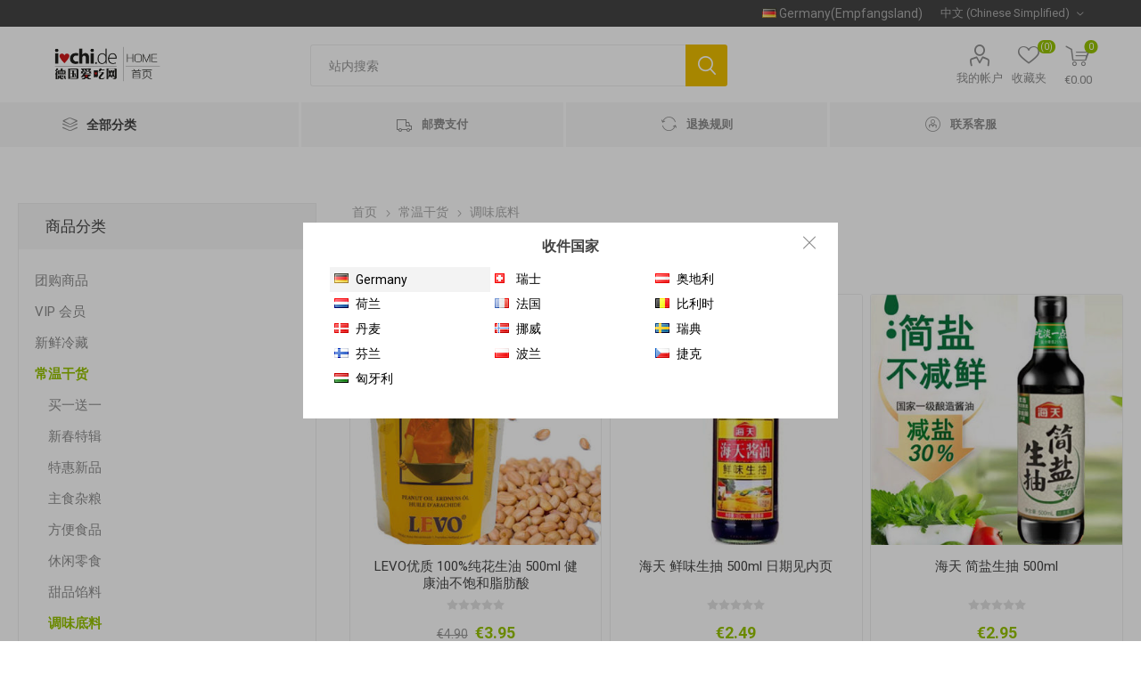

--- FILE ---
content_type: text/html; charset=utf-8
request_url: https://www.i-chi.de/%E8%B0%83%E5%91%B3%E5%BA%95%E6%96%99
body_size: 18278
content:
<!DOCTYPE html><html lang=zh class=html-category-page><head><title>i-chi Asia-Markt &#x5FB7;&#x56FD;&#x7231;&#x5403;&#x7F51;. &#x8C03;&#x5473;&#x5E95;&#x6599;</title><meta charset=UTF-8><meta name=description content=""><meta name=keywords content=""><meta name=generator content=nopCommerce><meta name=viewport content="width=device-width, initial-scale=1, maximum-scale=1, user-scalable=0"><link rel=preload as=font href=/Themes/Emporium/Content/icons/emporium-icons.woff crossorigin><link href="https://fonts.googleapis.com/css?family=Roboto:300,400,700&amp;subset=cyrillic-ext,greek-ext&amp;display=swap" rel=stylesheet><link href="/Themes/Emporium/Content/css/styles.css?v=202406286" rel=stylesheet><link href=/Themes/Emporium/Content/css/tables.css rel=stylesheet><link href=/Themes/Emporium/Content/css/mobile.css rel=stylesheet><link href=/Themes/Emporium/Content/css/480.css rel=stylesheet><link href=/Themes/Emporium/Content/css/768.css rel=stylesheet><link href="/Themes/Emporium/Content/css/1024.css?v=912" rel=stylesheet><link href="/Themes/Emporium/Content/css/1280.css?v=912" rel=stylesheet><link href=/Themes/Emporium/Content/css/1600.css rel=stylesheet><link href=/Plugins/SevenSpikes.Core/Styles/slick-slider-1.6.0.css rel=stylesheet><link href=/Plugins/SevenSpikes.Core/Styles/perfect-scrollbar.min.css rel=stylesheet><link href=/Plugins/SevenSpikes.Nop.Plugins.MegaMenu/Themes/Emporium/Content/MegaMenu.css rel=stylesheet><link href=/Plugins/SevenSpikes.Nop.Plugins.QuickView/Themes/Emporium/Content/QuickView.css rel=stylesheet><link href=/lib/fineuploader/fine-uploader.min.css rel=stylesheet><link href=/Plugins/SevenSpikes.Nop.Plugins.ProductRibbons/Styles/Ribbons.common.css rel=stylesheet><link href=/Plugins/SevenSpikes.Nop.Plugins.ProductRibbons/Themes/Emporium/Content/Ribbons.css rel=stylesheet><link href=/Plugins/SevenSpikes.Nop.Plugins.AjaxCart/Themes/Emporium/Content/ajaxCart.css rel=stylesheet><link href="/Themes/Emporium/Content/css/theme.custom-1.css?v=39" rel=stylesheet><script src=https://res.wx.qq.com/open/js/jweixin-1.3.2.js></script><link rel=apple-touch-icon sizes=180x180 href=/icons/icons_0/apple-touch-icon.png><link rel=icon type=image/png sizes=32x32 href=/icons/icons_0/favicon-32x32.png><link rel=icon type=image/png sizes=192x192 href=/icons/icons_0/android-chrome-192x192.png><link rel=icon type=image/png sizes=16x16 href=/icons/icons_0/favicon-16x16.png><link rel=manifest href=/icons/icons_0/site.webmanifest><link rel=mask-icon href=/icons/icons_0/safari-pinned-tab.svg color=#5bbad5><link rel="shortcut icon" href=/icons/icons_0/favicon.ico><meta name=msapplication-TileColor content=#2d89ef><meta name=msapplication-TileImage content=/icons/icons_0/mstile-144x144.png><meta name=msapplication-config content=/icons/icons_0/browserconfig.xml><meta name=theme-color content=#ffffff><body class=category-page-body><div class=ajax-loading-block-window style=display:none></div><div id=dialog-notifications-success title=通知 style=display:none></div><div id=dialog-notifications-error title=错误 style=display:none></div><div id=dialog-notifications-warning title=警告 style=display:none></div><div id=bar-notification class=bar-notification-container data-close=关闭></div><!--[if lte IE 8]><div style=clear:both;height:59px;text-align:center;position:relative><a href=http://www.microsoft.com/windows/internet-explorer/default.aspx target=_blank> <img src=/Themes/Emporium/Content/img/ie_warning.jpg height=42 width=820 alt="You are using an outdated browser. For a faster, safer browsing experience, upgrade for free today."> </a></div><![endif]--><div class=master-wrapper-page><div class=responsive-nav-wrapper-parent><div class=responsive-nav-wrapper><div class=menu-title><span>Menu</span></div><div class=search-wrap><span>搜索</span></div><div class=mobile-logo><a href="/" class=logo> <img alt=i-chi.de title=i-chi.de src="https://i-chi.de/images/thumbs/0000369_i-chi Logo_首页.jpeg"></a></div><div class=shopping-cart-link></div><div class=personal-button id=header-links-opener><span>Personal menu</span></div></div></div><div class=header><div class=header-upper><div class=header-selectors-wrapper><div class=country-selector><div class=current id=country-current><div class=img><img src=/images/flags/de.png></div><div class=text>Germany(Empfangsland)</div></div></div><div id=country-confirm style=display:none><div class=country-selector><div class=country><div class="country-item active" data-id=83><div class=img><img src=/images/flags/de.png></div><div class=text>Germany</div></div><div class=country-item data-id=208><div class=img><img src=/images/flags/ch.png></div><div class=text>&#x745E;&#x58EB;</div></div><div class=country-item data-id=16><div class=img><img src=/images/flags/at.png></div><div class=text>&#x5965;&#x5730;&#x5229;</div></div><div class=country-item data-id=153><div class=img><img src=/images/flags/nl.png></div><div class=text>&#x8377;&#x5170;</div></div><div class=country-item data-id=76><div class=img><img src=/images/flags/fr.png></div><div class=text>&#x6CD5;&#x56FD;</div></div><div class=country-item data-id=23><div class=img><img src=/images/flags/be.png></div><div class=text>&#x6BD4;&#x5229;&#x65F6;</div></div><div class=country-item data-id=59><div class=img><img src=/images/flags/dk.png></div><div class=text>&#x4E39;&#x9EA6;</div></div><div class=country-item data-id=162><div class=img><img src=/images/flags/no.png></div><div class=text>&#x632A;&#x5A01;</div></div><div class=country-item data-id=207><div class=img><img src=/images/flags/se.png></div><div class=text>&#x745E;&#x5178;</div></div><div class=country-item data-id=75><div class=img><img src=/images/flags/fi.png></div><div class=text>&#x82AC;&#x5170;</div></div><div class=country-item data-id=173><div class=img><img src=/images/flags/pl.png></div><div class=text>&#x6CE2;&#x5170;</div></div><div class=country-item data-id=58><div class=img><img src=/images/flags/cz.png></div><div class=text>&#x6377;&#x514B;</div></div><div class=country-item data-id=99><div class=img><img src=/images/flags/hu.png></div><div class=text>&#x5308;&#x7259;&#x5229;</div></div></div></div></div><div class="language-selector desktop"><div class=select-wrap><select id=customerlanguage name=customerlanguage onchange=setLocation(this.value) aria-label=语言选择器><option selected value="https://www.i-chi.de/changelanguage/2?returnUrl=%2F%25E8%25B0%2583%25E5%2591%25B3%25E5%25BA%2595%25E6%2596%2599">&#x4E2D;&#x6587; (Chinese Simplified)<option value="https://www.i-chi.de/changelanguage/1?returnUrl=%2F%25E8%25B0%2583%25E5%2591%25B3%25E5%25BA%2595%25E6%2596%2599">Deutsch<option value="https://www.i-chi.de/changelanguage/4?returnUrl=%2F%25E8%25B0%2583%25E5%2591%25B3%25E5%25BA%2595%25E6%2596%2599">English</select></div></div><div class="language-selector mobile mobile-selector"><div class="current-language-selector selector-title">&#x4E2D;&#x6587; (Chinese Simplified)</div><div class="language-selector-options mobile-collapse"><div class=selector-options-item><input type=radio name=language-selector id=language-0 value="https://www.i-chi.de/changelanguage/2?returnUrl=%2F%25E8%25B0%2583%25E5%2591%25B3%25E5%25BA%2595%25E6%2596%2599" onclick=setLocation(this.value) checked> <label for=language-0>&#x4E2D;&#x6587; (Chinese Simplified)</label></div><div class=selector-options-item><input type=radio name=language-selector id=language-1 value="https://www.i-chi.de/changelanguage/1?returnUrl=%2F%25E8%25B0%2583%25E5%2591%25B3%25E5%25BA%2595%25E6%2596%2599" onclick=setLocation(this.value)> <label for=language-1>Deutsch</label></div><div class=selector-options-item><input type=radio name=language-selector id=language-2 value="https://www.i-chi.de/changelanguage/4?returnUrl=%2F%25E8%25B0%2583%25E5%2591%25B3%25E5%25BA%2595%25E6%2596%2599" onclick=setLocation(this.value)> <label for=language-2>English</label></div></div></div></div></div><div class=header-lower><div class=header-logo><a href="/" class=logo> <img alt=i-chi.de title=i-chi.de src="https://i-chi.de/images/thumbs/0000369_i-chi Logo_首页.jpeg"></a></div><div class="search-box store-search-box"><div class=close-side-menu><span class=close-side-menu-text>站内搜索</span> <span class=close-side-menu-btn>Close</span></div><form method=get id=small-search-box-form action=/search><input type=text class=search-box-text id=small-searchterms autocomplete=off name=q placeholder=站内搜索 aria-label=站内搜索> <input type=submit class="button-1 search-box-button" value=搜索></form></div><div class=header-links-wrapper><div class=header-links><ul><li><a href=/customer/info class="ico-account opener" data-loginurl=/login>我的帐户</a><div class=profile-menu-box><div class=close-side-menu><span class=close-side-menu-text>我的帐户</span> <span class=close-side-menu-btn>Close</span></div><div class=header-form-holder><a href="/register?returnUrl=%2F%25E8%25B0%2583%25E5%2591%25B3%25E5%25BA%2595%25E6%2596%2599" class=ico-register>注册</a> <a href="/login?returnUrl=%2F%25E8%25B0%2583%25E5%2591%25B3%25E5%25BA%2595%25E6%2596%2599" class=ico-login>登录</a></div></div><li><a href=/wishlist class=ico-wishlist> <span class=wishlist-label>收藏夹</span> <span class=wishlist-qty>(0)</span> </a></ul><div class=mobile-flyout-wrapper><div class=close-side-menu><span class=close-side-menu-text>Shopping cart</span> <span class=close-side-menu-btn>Close</span></div><div id=flyout-cart class=flyout-cart data-removeitemfromcarturl=/EmporiumTheme/RemoveItemFromCart data-flyoutcarturl=/EmporiumTheme/FlyoutShoppingCart><div id=topcartlink><a href=/cart class=ico-cart> <span class=cart-qty>0</span> <span class=cart-label> &#x20AC;0.00 </span> </a></div><div class=mini-shopping-cart><div class=flyout-cart-scroll-area><p>购物车中没有商品</div></div></div></div></div></div></div><div class=header-menu-parent><div class="header-menu categories-in-side-panel"><div class=category-navigation-list-wrapper><span class=category-navigation-title>全部分类</span><ul class="category-navigation-list sticky-flyout"></ul></div><div class=close-menu><span class=close-menu-text>Menu</span> <span class=close-menu-btn>Close</span></div><ul class="mega-menu ichi-menu-flex" data-isrtlenabled=false data-enableclickfordropdown=false><li class="has-sublist mega-menu-categories root-category-items"><a class=with-subcategories href=/%E5%B8%B8%E6%B8%A9%E5%B9%B2%E8%B4%A7>&#x5E38;&#x6E29;&#x5E72;&#x8D27;</a><div class=plus-button></div><div class=sublist-wrap><ul class=sublist><li class=back-button><span>Back</span><li><a class=lastLevelCategory href=/%E4%B9%B0%E4%B8%80%E9%80%81%E4%B8%80 title=买一送一><span>&#x4E70;&#x4E00;&#x9001;&#x4E00;</span></a><li><a class=lastLevelCategory href=/%E6%96%B0%E6%98%A5%E7%89%B9%E8%BE%91 title=新春特辑><span>&#x65B0;&#x6625;&#x7279;&#x8F91;</span></a><li><a class=lastLevelCategory href=/%E7%89%B9%E6%83%A0%E6%96%B0%E5%93%81 title=特惠新品><span>&#x7279;&#x60E0;&#x65B0;&#x54C1;</span></a><li><a class=lastLevelCategory href=/%E4%B8%BB%E9%A3%9F%E6%9D%82%E7%B2%AE title=主食杂粮><span>&#x4E3B;&#x98DF;&#x6742;&#x7CAE;</span></a><li><a class=lastLevelCategory href=/%E6%96%B9%E4%BE%BF%E9%A3%9F%E5%93%81 title=方便食品><span>&#x65B9;&#x4FBF;&#x98DF;&#x54C1;</span></a><li><a class=lastLevelCategory href=/%E4%BC%91%E9%97%B2%E9%9B%B6%E9%A3%9F title=休闲零食><span>&#x4F11;&#x95F2;&#x96F6;&#x98DF;</span></a><li><a class=lastLevelCategory href=/%E7%94%9C%E5%93%81%E9%A6%85%E6%96%99 title=甜品馅料><span>&#x751C;&#x54C1;&#x9985;&#x6599;</span></a><li><a class=lastLevelCategory href=/%E8%B0%83%E5%91%B3%E5%BA%95%E6%96%99 title=调味底料><span>&#x8C03;&#x5473;&#x5E95;&#x6599;</span></a><li><a class=lastLevelCategory href=/%E8%85%8A%E8%82%A0%E8%85%8A%E8%82%89 title=腊肠腊肉><span>&#x814A;&#x80A0;&#x814A;&#x8089;</span></a><li><a class=lastLevelCategory href=/%E9%85%B1%E8%8F%9C%E7%BD%90%E5%A4%B4 title=酱菜罐头><span>&#x9171;&#x83DC;&#x7F50;&#x5934;</span></a><li><a class=lastLevelCategory href=/%E7%81%AB%E9%94%85%E4%B8%93%E5%8C%BA title=火锅专区><span>&#x706B;&#x9505;&#x4E13;&#x533A;</span></a><li><a class=lastLevelCategory href=/%E6%97%A5%E9%9F%A9%E5%95%86%E5%93%81 title=日韩商品><span>&#x65E5;&#x97E9;&#x5546;&#x54C1;</span></a><li><a class=lastLevelCategory href=/%E9%A5%AE%E5%93%81%E9%85%92%E6%B0%B4 title=饮品酒水><span>&#x996E;&#x54C1;&#x9152;&#x6C34;</span></a><li><a class=lastLevelCategory href=/%E7%89%B9%E8%89%B2%E7%82%B9%E5%BF%83 title=特色点心><span>&#x7279;&#x8272;&#x70B9;&#x5FC3;</span></a></ul></div><li class="has-sublist mega-menu-categories root-category-items"><a class=with-subcategories href=/%E6%96%B0%E9%B2%9C%E5%86%B7%E8%97%8F>&#x65B0;&#x9C9C;&#x51B7;&#x85CF;</a><div class=plus-button></div><div class=sublist-wrap><ul class=sublist><li class=back-button><span>Back</span><li><a class=lastLevelCategory href=/%E7%AB%AF%E5%8D%88%E4%B8%93%E5%8C%BA title=端午专区><span>&#x7AEF;&#x5348;&#x4E13;&#x533A;</span></a><li><a class=lastLevelCategory href=/%E8%94%AC%E8%8F%9C%E8%B1%86%E5%88%B6%E5%93%81 title=蔬菜瓜果><span>&#x852C;&#x83DC;&#x74DC;&#x679C;</span></a><li><a class=lastLevelCategory href=/%E8%B1%86%E5%88%B6%E5%93%81 title=豆制品><span>&#x8C46;&#x5236;&#x54C1;</span></a><li><a class=lastLevelCategory href=/%E5%86%B7%E8%97%8F%E9%A3%9F%E5%93%81 title=冷藏食品><span>&#x51B7;&#x85CF;&#x98DF;&#x54C1;</span></a></ul></div><li class="has-sublist mega-menu-categories root-category-items"><a class=with-subcategories href=/%E5%86%B0%E5%86%BB%E9%A3%9F%E5%93%81>&#x51B0;&#x51BB;&#x98DF;&#x54C1;/&#x5364;&#x5473;</a><div class=plus-button></div><div class=sublist-wrap><ul class=sublist><li class=back-button><span>Back</span><li><a class=lastLevelCategory href=/%E5%86%B0%E5%86%BB%E9%A3%9F%E5%93%81-2 title=冰冻专区><span>&#x51B0;&#x51BB;&#x4E13;&#x533A;</span></a><li><a class=lastLevelCategory href=/%E5%8D%A4%E5%91%B3%E5%A4%A7%E5%85%A8 title=卤味大全><span>&#x5364;&#x5473;&#x5927;&#x5168;</span></a><li><a class=lastLevelCategory href=/%E8%87%AA%E5%8F%96%E4%B8%93%E5%8C%BA title=自取专区><span>&#x81EA;&#x53D6;&#x4E13;&#x533A;</span></a></ul></div><li class="mega-menu-categories root-category-items"><a href=/%E5%9B%A2%E8%B4%AD%E5%95%86%E5%93%81>&#x56E2;&#x8D2D;&#x5546;&#x54C1;</a><li class="has-sublist mega-menu-categories root-category-items"><a class=with-subcategories href=/nonfood>Nonfood</a><div class=plus-button></div><div class=sublist-wrap><ul class=sublist><li class=back-button><span>Back</span><li><a class=lastLevelCategory href=/nonfood-2 title=Nonfood><span>Nonfood</span></a></ul></div><li class="menu-flex delivery"><a href=/Delivery title=邮费支付><span> &#x90AE;&#x8D39;&#x652F;&#x4ED8;</span></a><li class="menu-flex exchange"><a href=/ExchangeRule title=退换规则><span> &#x9000;&#x6362;&#x89C4;&#x5219;</span></a><li class="menu-flex contact"><a href=/ContactUs title=联系客服><span> &#x8054;&#x7CFB;&#x5BA2;&#x670D;</span></a></ul><ul class="mega-menu-responsive ichi-menu-flex"><li class=all-categories><span class=labelfornextplusbutton>全部分类</span><div class=plus-button></div><div class=sublist-wrap><ul class=sublist><li class=back-button><span>Back</span><li class="has-sublist mega-menu-categories root-category-items"><a class=with-subcategories href=/%E5%B8%B8%E6%B8%A9%E5%B9%B2%E8%B4%A7>&#x5E38;&#x6E29;&#x5E72;&#x8D27;</a><div class=plus-button></div><div class=sublist-wrap><ul class=sublist><li class=back-button><span>Back</span><li><a class=lastLevelCategory href=/%E4%B9%B0%E4%B8%80%E9%80%81%E4%B8%80 title=买一送一><span>&#x4E70;&#x4E00;&#x9001;&#x4E00;</span></a><li><a class=lastLevelCategory href=/%E6%96%B0%E6%98%A5%E7%89%B9%E8%BE%91 title=新春特辑><span>&#x65B0;&#x6625;&#x7279;&#x8F91;</span></a><li><a class=lastLevelCategory href=/%E7%89%B9%E6%83%A0%E6%96%B0%E5%93%81 title=特惠新品><span>&#x7279;&#x60E0;&#x65B0;&#x54C1;</span></a><li><a class=lastLevelCategory href=/%E4%B8%BB%E9%A3%9F%E6%9D%82%E7%B2%AE title=主食杂粮><span>&#x4E3B;&#x98DF;&#x6742;&#x7CAE;</span></a><li><a class=lastLevelCategory href=/%E6%96%B9%E4%BE%BF%E9%A3%9F%E5%93%81 title=方便食品><span>&#x65B9;&#x4FBF;&#x98DF;&#x54C1;</span></a><li><a class=lastLevelCategory href=/%E4%BC%91%E9%97%B2%E9%9B%B6%E9%A3%9F title=休闲零食><span>&#x4F11;&#x95F2;&#x96F6;&#x98DF;</span></a><li><a class=lastLevelCategory href=/%E7%94%9C%E5%93%81%E9%A6%85%E6%96%99 title=甜品馅料><span>&#x751C;&#x54C1;&#x9985;&#x6599;</span></a><li><a class=lastLevelCategory href=/%E8%B0%83%E5%91%B3%E5%BA%95%E6%96%99 title=调味底料><span>&#x8C03;&#x5473;&#x5E95;&#x6599;</span></a><li><a class=lastLevelCategory href=/%E8%85%8A%E8%82%A0%E8%85%8A%E8%82%89 title=腊肠腊肉><span>&#x814A;&#x80A0;&#x814A;&#x8089;</span></a><li><a class=lastLevelCategory href=/%E9%85%B1%E8%8F%9C%E7%BD%90%E5%A4%B4 title=酱菜罐头><span>&#x9171;&#x83DC;&#x7F50;&#x5934;</span></a><li><a class=lastLevelCategory href=/%E7%81%AB%E9%94%85%E4%B8%93%E5%8C%BA title=火锅专区><span>&#x706B;&#x9505;&#x4E13;&#x533A;</span></a><li><a class=lastLevelCategory href=/%E6%97%A5%E9%9F%A9%E5%95%86%E5%93%81 title=日韩商品><span>&#x65E5;&#x97E9;&#x5546;&#x54C1;</span></a><li><a class=lastLevelCategory href=/%E9%A5%AE%E5%93%81%E9%85%92%E6%B0%B4 title=饮品酒水><span>&#x996E;&#x54C1;&#x9152;&#x6C34;</span></a><li><a class=lastLevelCategory href=/%E7%89%B9%E8%89%B2%E7%82%B9%E5%BF%83 title=特色点心><span>&#x7279;&#x8272;&#x70B9;&#x5FC3;</span></a></ul></div><li class="has-sublist mega-menu-categories root-category-items"><a class=with-subcategories href=/%E6%96%B0%E9%B2%9C%E5%86%B7%E8%97%8F>&#x65B0;&#x9C9C;&#x51B7;&#x85CF;</a><div class=plus-button></div><div class=sublist-wrap><ul class=sublist><li class=back-button><span>Back</span><li><a class=lastLevelCategory href=/%E7%AB%AF%E5%8D%88%E4%B8%93%E5%8C%BA title=端午专区><span>&#x7AEF;&#x5348;&#x4E13;&#x533A;</span></a><li><a class=lastLevelCategory href=/%E8%94%AC%E8%8F%9C%E8%B1%86%E5%88%B6%E5%93%81 title=蔬菜瓜果><span>&#x852C;&#x83DC;&#x74DC;&#x679C;</span></a><li><a class=lastLevelCategory href=/%E8%B1%86%E5%88%B6%E5%93%81 title=豆制品><span>&#x8C46;&#x5236;&#x54C1;</span></a><li><a class=lastLevelCategory href=/%E5%86%B7%E8%97%8F%E9%A3%9F%E5%93%81 title=冷藏食品><span>&#x51B7;&#x85CF;&#x98DF;&#x54C1;</span></a></ul></div><li class="has-sublist mega-menu-categories root-category-items"><a class=with-subcategories href=/%E5%86%B0%E5%86%BB%E9%A3%9F%E5%93%81>&#x51B0;&#x51BB;&#x98DF;&#x54C1;/&#x5364;&#x5473;</a><div class=plus-button></div><div class=sublist-wrap><ul class=sublist><li class=back-button><span>Back</span><li><a class=lastLevelCategory href=/%E5%86%B0%E5%86%BB%E9%A3%9F%E5%93%81-2 title=冰冻专区><span>&#x51B0;&#x51BB;&#x4E13;&#x533A;</span></a><li><a class=lastLevelCategory href=/%E5%8D%A4%E5%91%B3%E5%A4%A7%E5%85%A8 title=卤味大全><span>&#x5364;&#x5473;&#x5927;&#x5168;</span></a><li><a class=lastLevelCategory href=/%E8%87%AA%E5%8F%96%E4%B8%93%E5%8C%BA title=自取专区><span>&#x81EA;&#x53D6;&#x4E13;&#x533A;</span></a></ul></div><li class="mega-menu-categories root-category-items"><a href=/%E5%9B%A2%E8%B4%AD%E5%95%86%E5%93%81>&#x56E2;&#x8D2D;&#x5546;&#x54C1;</a><li class="has-sublist mega-menu-categories root-category-items"><a class=with-subcategories href=/nonfood>Nonfood</a><div class=plus-button></div><div class=sublist-wrap><ul class=sublist><li class=back-button><span>Back</span><li><a class=lastLevelCategory href=/nonfood-2 title=Nonfood><span>Nonfood</span></a></ul></div></ul></div><li class="menu-flex delivery"><a href=/Delivery title=邮费支付><span> &#x90AE;&#x8D39;&#x652F;&#x4ED8;</span></a><li class="menu-flex exchange"><a href=/ExchangeRule title=退换规则><span> &#x9000;&#x6362;&#x89C4;&#x5219;</span></a><li class="menu-flex contact"><a href=/ContactUs title=联系客服><span> &#x8054;&#x7CFB;&#x5BA2;&#x670D;</span></a></ul><div class=mobile-menu-items></div></div></div></div><div class=overlayOffCanvas></div><div class=master-wrapper-content><div class=quickViewData data-productselector=.product-item data-productselectorchild=.btn-wrapper data-retrievequickviewurl=/quickviewdata data-quickviewbuttontext="Quick View" data-quickviewbuttontitle="Quick View" data-isquickviewpopupdraggable=True data-enablequickviewpopupoverlay=True data-accordionpanelsheightstyle=content data-getquickviewbuttonroute=/getquickviewbutton></div><div id=product-ribbon-info data-productid=0 data-productboxselector=".product-item, .item-holder" data-productboxpicturecontainerselector=".picture, .item-picture" data-productpagepicturesparentcontainerselector=.product-essential data-productpagebugpicturecontainerselector=.picture data-retrieveproductribbonsurl=/RetrieveProductRibbons></div><div class=ajaxCartInfo data-getajaxcartbuttonurl=/NopAjaxCart/GetAjaxCartButtonsAjax data-productpageaddtocartbuttonselector=.add-to-cart-button data-productboxaddtocartbuttonselector=.product-box-add-to-cart-button data-productboxproductitemelementselector=.product-item data-usenopnotification=False data-nopnotificationresource="该商品已添加到购物车&lt;a href=&#34;/cart&#34;>点击查看&lt;/a>" data-enableonproductpage=True data-enableoncatalogpages=True data-minishoppingcartquatityformattingresource=({0}) data-miniwishlistquatityformattingresource=({0}) data-addtowishlistbuttonselector=.add-to-wishlist-button></div><input id=addProductVariantToCartUrl name=addProductVariantToCartUrl type=hidden value=/AddProductFromProductDetailsPageToCartAjax> <input id=addProductToCartUrl name=addProductToCartUrl type=hidden value=/AddProductToCartAjax> <input id=miniShoppingCartUrl name=miniShoppingCartUrl type=hidden value=/MiniShoppingCart> <input id=flyoutShoppingCartUrl name=flyoutShoppingCartUrl type=hidden value=/NopAjaxCartFlyoutShoppingCart> <input id=checkProductAttributesUrl name=checkProductAttributesUrl type=hidden value=/CheckIfProductOrItsAssociatedProductsHasAttributes> <input id=getMiniProductDetailsViewUrl name=getMiniProductDetailsViewUrl type=hidden value=/GetMiniProductDetailsView> <input id=flyoutShoppingCartPanelSelector name=flyoutShoppingCartPanelSelector type=hidden value=#flyout-cart> <input id=shoppingCartMenuLinkSelector name=shoppingCartMenuLinkSelector type=hidden value=.cart-qty> <input id=wishlistMenuLinkSelector name=wishlistMenuLinkSelector type=hidden value=span.wishlist-qty><div class=master-column-wrapper><div class=center-2><div class="page category-page"><div class=breadcrumb><ul itemscope itemtype=http://schema.org/BreadcrumbList><li><a href="/" title=首页>首页</a> <span class=delimiter>/</span><li itemprop=itemListElement itemscope itemtype=http://schema.org/ListItem><a href=/%E5%B8%B8%E6%B8%A9%E5%B9%B2%E8%B4%A7 title=常温干货 itemprop=item> <span itemprop=name>&#x5E38;&#x6E29;&#x5E72;&#x8D27;</span> </a> <span class=delimiter>/</span><meta itemprop=position content=1><li itemprop=itemListElement itemscope itemtype=http://schema.org/ListItem><strong class=current-item itemprop=name>&#x8C03;&#x5473;&#x5E95;&#x6599;</strong> <span itemprop=item itemscope itemtype=http://schema.org/Thing id=/%E8%B0%83%E5%91%B3%E5%BA%95%E6%96%99> </span><meta itemprop=position content=2></ul></div><div class=page-title><h1>&#x8C03;&#x5473;&#x5E95;&#x6599;</h1></div><div class=page-body><div class=product-selectors></div><div class=product-filters></div><div class=product-grid><div class=item-grid><div class=item-box><div class=product-item data-productid=1205><div class=picture><a href=/%E6%95%B4%E7%AE%B115%E5%8C%85-levo-%E4%BC%98%E8%B4%A8%E7%83%B9%E9%A5%AA%E7%BA%AF%E8%8A%B1%E7%94%9F%E6%B2%B9-%E7%89%B9%E9%A6%99%E7%BA%AF%E6%AD%A3%E4%B8%8D%E9%A5%B1%E5%92%8C%E8%84%82%E8%82%AA%E9%85%B8-15x500ml title="显示明细 LEVO优质 100%纯花生油 500ml 健康油不饱和脂肪酸 "> <img src="[data-uri]" data-lazyloadsrc=https://www.i-chi.de/images/thumbs/0001570_levo-500ml-2027-09-09-erdnuss-ol-levo_360.jpeg alt="图片 LEVO优质 100%纯花生油 500ml 健康油不饱和脂肪酸 " title="显示明细 LEVO优质 100%纯花生油 500ml 健康油不饱和脂肪酸 " class=picture-img> </a><div class=btn-wrapper><button type=button title=加入收藏夹 class="button-2 add-to-wishlist-button" onclick="return AjaxCart.addproducttocart_catalog(&#34;/addproducttocart/catalog/1205/2/1&#34;),!1">加入收藏夹</button></div></div><div class=details><h2 class=product-title><a href=/%E6%95%B4%E7%AE%B115%E5%8C%85-levo-%E4%BC%98%E8%B4%A8%E7%83%B9%E9%A5%AA%E7%BA%AF%E8%8A%B1%E7%94%9F%E6%B2%B9-%E7%89%B9%E9%A6%99%E7%BA%AF%E6%AD%A3%E4%B8%8D%E9%A5%B1%E5%92%8C%E8%84%82%E8%82%AA%E9%85%B8-15x500ml>LEVO&#x4F18;&#x8D28; 100%&#x7EAF;&#x82B1;&#x751F;&#x6CB9; 500ml &#x5065;&#x5EB7;&#x6CB9;&#x4E0D;&#x9971;&#x548C;&#x8102;&#x80AA;&#x9178; </a></h2><div class=product-rating-box title="0 行动方案审评"><div class=rating><div style=width:0%></div></div></div><div class=description>€0,98/ 100 ml MHD 2027-09-09</div><div class=add-info><div class=prices><span class="price old-price">&#x20AC;4.90</span> <span class="price actual-price">&#x20AC;3.95</span></div><div class=buttons><input type=button value=加入购物车 class="button-2 product-box-add-to-cart-button" onclick="return AjaxCart.addproducttocart_catalog(&#34;/addproducttocart/catalog/1205/1/1&#34;),!1"></div></div></div></div></div><div class=item-box><div class=product-item data-productid=90><div class=picture><a href=/%E6%B5%B7%E5%A4%A9%E9%B2%9C%E5%91%B3%E7%94%9F%E6%8A%BD-500ml title="显示明细 海天 鲜味生抽 500ml  日期见内页"> <img src="[data-uri]" data-lazyloadsrc=https://www.i-chi.de/images/thumbs/0007311_-500m2026-10-07132-haday-sojasauce-hell-500ml_360.jpeg alt="图片 海天 鲜味生抽 500ml  日期见内页" title="显示明细 海天 鲜味生抽 500ml  日期见内页" class=picture-img> </a><div class=btn-wrapper><button type=button title=加入收藏夹 class="button-2 add-to-wishlist-button" onclick="return AjaxCart.addproducttocart_catalog(&#34;/addproducttocart/catalog/90/2/1&#34;),!1">加入收藏夹</button></div></div><div class=details><h2 class=product-title><a href=/%E6%B5%B7%E5%A4%A9%E9%B2%9C%E5%91%B3%E7%94%9F%E6%8A%BD-500ml>&#x6D77;&#x5929; &#x9C9C;&#x5473;&#x751F;&#x62BD; 500ml &#x65E5;&#x671F;&#x89C1;&#x5185;&#x9875;</a></h2><div class=product-rating-box title="0 行动方案审评"><div class=rating><div style=width:0%></div></div></div><div class=description>€0,5 / 100 ml MHD 最佳赏味期 2026-10-07(132)</div><div class=add-info><div class=prices><span class="price actual-price">&#x20AC;2.49</span></div><div class=buttons><input type=button value=加入购物车 class="button-2 product-box-add-to-cart-button" onclick="return AjaxCart.addproducttocart_catalog(&#34;/addproducttocart/catalog/90/1/1&#34;),!1"></div></div></div></div></div><div class=item-box><div class=product-item data-productid=5557><div class=picture><a href=/%E6%B5%B7%E5%A4%A9-%E6%B7%A1%E7%9B%90%E5%A4%B4%E9%81%93%E9%85%B1%E6%B2%B9-0%E6%B7%BB%E5%8A%A0%E7%94%9F%E6%8A%BD-480ml title="显示明细 海天 简盐生抽 500ml"> <img src="[data-uri]" data-lazyloadsrc=https://www.i-chi.de/images/thumbs/0009075_-500ml-2026-10-16-haday-premium-sojasauce-hell-leichtes-salz-500ml_360.jpeg alt="图片 海天 简盐生抽 500ml" title="显示明细 海天 简盐生抽 500ml" class=picture-img> </a><div class=btn-wrapper><button type=button title=加入收藏夹 class="button-2 add-to-wishlist-button" onclick="return AjaxCart.addproducttocart_catalog(&#34;/addproducttocart/catalog/5557/2/1&#34;),!1">加入收藏夹</button></div></div><div class=details><h2 class=product-title><a href=/%E6%B5%B7%E5%A4%A9-%E6%B7%A1%E7%9B%90%E5%A4%B4%E9%81%93%E9%85%B1%E6%B2%B9-0%E6%B7%BB%E5%8A%A0%E7%94%9F%E6%8A%BD-480ml>&#x6D77;&#x5929; &#x7B80;&#x76D0;&#x751F;&#x62BD; 500ml</a></h2><div class=product-rating-box title="0 行动方案审评"><div class=rating><div style=width:0%></div></div></div><div class=description>€0.59 / 100 ml MHD 最佳赏味期 2026-10-16</div><div class=add-info><div class=prices><span class="price actual-price">&#x20AC;2.95</span></div><div class=buttons><input type=button value=加入购物车 class="button-2 product-box-add-to-cart-button" onclick="return AjaxCart.addproducttocart_catalog(&#34;/addproducttocart/catalog/5557/1/1&#34;),!1"></div></div></div></div></div><div class=item-box><div class=product-item data-productid=2520><div class=picture><a href=/%E6%B5%B7%E5%A4%A9-%E7%89%B9%E7%BA%A7-%E4%B8%80%E5%93%81%E9%B2%9C%E9%85%B1%E6%B2%B9-500ml title="显示明细 海天 金标生抽王 酱油 500ml"> <img src="[data-uri]" data-lazyloadsrc=https://www.i-chi.de/images/thumbs/0003264_-500ml-2027-08-16-haday-golden-label-superior-sojasose-hell_360.jpeg alt="图片 海天 金标生抽王 酱油 500ml" title="显示明细 海天 金标生抽王 酱油 500ml" class=picture-img> </a><div class=btn-wrapper><button type=button title=加入收藏夹 class="button-2 add-to-wishlist-button" onclick="return AjaxCart.addproducttocart_catalog(&#34;/addproducttocart/catalog/2520/2/1&#34;),!1">加入收藏夹</button></div></div><div class=details><h2 class=product-title><a href=/%E6%B5%B7%E5%A4%A9-%E7%89%B9%E7%BA%A7-%E4%B8%80%E5%93%81%E9%B2%9C%E9%85%B1%E6%B2%B9-500ml>&#x6D77;&#x5929; &#x91D1;&#x6807;&#x751F;&#x62BD;&#x738B; &#x9171;&#x6CB9; 500ml</a></h2><div class=product-rating-box title="0 行动方案审评"><div class=rating><div style=width:0%></div></div></div><div class=description>€0,52 / 100 ml MHD 最佳赏味期 2027-08-16</div><div class=add-info><div class=prices><span class="price actual-price">&#x20AC;2.59</span></div><div class=buttons><input type=button value=加入购物车 class="button-2 product-box-add-to-cart-button" onclick="return AjaxCart.addproducttocart_catalog(&#34;/addproducttocart/catalog/2520/1/1&#34;),!1"></div></div></div></div></div><div class=item-box><div class=product-item data-productid=1222><div class=picture><a href=/%E6%B5%B7%E5%A4%A9-%E9%B2%9C%E5%91%B3%E7%94%9F%E6%8A%BD-500ml-3 title="显示明细 海天 鲜味生抽 大桶1.9L  日期见内页"> <img src="[data-uri]" data-lazyloadsrc=https://www.i-chi.de/images/thumbs/0008933_-19l-2027-03-09-haday-helle-sojasauce-19l_360.jpeg alt="图片 海天 鲜味生抽 大桶1.9L  日期见内页" title="显示明细 海天 鲜味生抽 大桶1.9L  日期见内页" class=picture-img> </a><div class=btn-wrapper><button type=button title=加入收藏夹 class="button-2 add-to-wishlist-button" onclick="return AjaxCart.addproducttocart_catalog(&#34;/addproducttocart/catalog/1222/2/1&#34;),!1">加入收藏夹</button></div></div><div class=details><h2 class=product-title><a href=/%E6%B5%B7%E5%A4%A9-%E9%B2%9C%E5%91%B3%E7%94%9F%E6%8A%BD-500ml-3>&#x6D77;&#x5929; &#x9C9C;&#x5473;&#x751F;&#x62BD; &#x5927;&#x6876;1.9L &#x65E5;&#x671F;&#x89C1;&#x5185;&#x9875;</a></h2><div class=product-rating-box title="0 行动方案审评"><div class=rating><div style=width:0%></div></div></div><div class=description>€0,37/ 100 ml MHD 最佳赏味期 2027-03-09</div><div class=add-info><div class=prices><span class="price old-price">&#x20AC;7.95</span> <span class="price actual-price">&#x20AC;6.50</span></div><div class=buttons><input type=button value=加入购物车 class="button-2 product-box-add-to-cart-button" onclick="return AjaxCart.addproducttocart_catalog(&#34;/addproducttocart/catalog/1222/1/1&#34;),!1"></div></div></div></div></div><div class=item-box><div class=product-item data-productid=5463><div class=picture><a href=/%E6%B5%B7%E5%A4%A9-%E9%87%91%E6%A0%87%E7%94%9F%E6%8A%BD%E7%8E%8B-%E9%85%B1%E6%B2%B9-500ml title="显示明细 海天 金标生抽王(大桶) 酱油 1.75l "> <img src="[data-uri]" data-lazyloadsrc=https://www.i-chi.de/images/thumbs/0008910_-175l-2026-09-26-2026-02-06-haday-golden-label-superior-sojasose-hell-175l_360.jpeg alt="图片 海天 金标生抽王(大桶) 酱油 1.75l " title="显示明细 海天 金标生抽王(大桶) 酱油 1.75l " class=picture-img> </a><div class=btn-wrapper><button type=button title=加入收藏夹 class="button-2 add-to-wishlist-button" onclick="return AjaxCart.addproducttocart_catalog(&#34;/addproducttocart/catalog/5463/2/1&#34;),!1">加入收藏夹</button></div></div><div class=details><h2 class=product-title><a href=/%E6%B5%B7%E5%A4%A9-%E9%87%91%E6%A0%87%E7%94%9F%E6%8A%BD%E7%8E%8B-%E9%85%B1%E6%B2%B9-500ml>&#x6D77;&#x5929; &#x91D1;&#x6807;&#x751F;&#x62BD;&#x738B;(&#x5927;&#x6876;) &#x9171;&#x6CB9; 1.75l </a></h2><div class=product-rating-box title="0 行动方案审评"><div class=rating><div style=width:0%></div></div></div><div class=description>€0,39 / 100 ml MHD 最佳赏味期 2026-09-26 2026-02-06</div><div class=add-info><div class=prices><span class="price actual-price">&#x20AC;6.99</span></div><div class=buttons><input type=button value=加入购物车 class="button-2 product-box-add-to-cart-button" onclick="return AjaxCart.addproducttocart_catalog(&#34;/addproducttocart/catalog/5463/1/1&#34;),!1"></div></div></div></div></div><div class=item-box><div class=product-item data-productid=188><div class=picture><a href=/%E6%9D%8E%E9%94%A6%E8%AE%B0-%E7%89%B9%E7%BA%A7%E9%B2%9C%E5%91%B3%E7%94%9F%E6%8A%BD-500ml title="显示明细 李锦记 特级鲜味生抽  500ml "> <img src="[data-uri]" data-lazyloadsrc=https://www.i-chi.de/images/thumbs/0000433_-500ml-2026-10-24-lkk-premium-light-sojasauce_360.jpeg alt="图片 李锦记 特级鲜味生抽  500ml " title="显示明细 李锦记 特级鲜味生抽  500ml " class=picture-img> </a><div class=btn-wrapper><button type=button title=加入收藏夹 class="button-2 add-to-wishlist-button" onclick="return AjaxCart.addproducttocart_catalog(&#34;/addproducttocart/catalog/188/2/1&#34;),!1">加入收藏夹</button></div></div><div class=details><h2 class=product-title><a href=/%E6%9D%8E%E9%94%A6%E8%AE%B0-%E7%89%B9%E7%BA%A7%E9%B2%9C%E5%91%B3%E7%94%9F%E6%8A%BD-500ml>&#x674E;&#x9526;&#x8BB0; &#x7279;&#x7EA7;&#x9C9C;&#x5473;&#x751F;&#x62BD; 500ml </a></h2><div class=product-rating-box title="0 行动方案审评"><div class=rating><div style=width:0%></div></div></div><div class=description>€0,52/ 100 ml MHD 最佳赏味期 2026-10-24</div><div class=add-info><div class=prices><span class="price old-price">&#x20AC;2.69</span> <span class="price actual-price">&#x20AC;2.59</span></div><div class=buttons><input type=button value=加入购物车 class="button-2 product-box-add-to-cart-button" onclick="return AjaxCart.addproducttocart_catalog(&#34;/addproducttocart/catalog/188/1/1&#34;),!1"></div></div></div></div></div><div class=item-box><div class=product-item data-productid=189><div class=picture><a href=/%E6%9D%8E%E9%94%A6%E8%AE%B0-%E5%A4%A7%E6%A1%B6%E7%89%B9%E7%BA%A7%E9%B2%9C%E5%91%B3%E7%94%9F%E6%8A%BD-%E5%A4%A7%E6%A1%B6175l title="显示明细 李锦记 特级鲜味生抽 大桶 1.75L 日期见内页"> <img src="[data-uri]" data-lazyloadsrc=https://www.i-chi.de/images/thumbs/0007987_-175l-2026-03-24-lkk-premium-light-soy-sauce_360.jpeg alt="图片 李锦记 特级鲜味生抽 大桶 1.75L 日期见内页" title="显示明细 李锦记 特级鲜味生抽 大桶 1.75L 日期见内页" class=picture-img> </a><div class=btn-wrapper><button type=button title=加入收藏夹 class="button-2 add-to-wishlist-button" onclick="return AjaxCart.addproducttocart_catalog(&#34;/addproducttocart/catalog/189/2/1&#34;),!1">加入收藏夹</button></div></div><div class=details><h2 class=product-title><a href=/%E6%9D%8E%E9%94%A6%E8%AE%B0-%E5%A4%A7%E6%A1%B6%E7%89%B9%E7%BA%A7%E9%B2%9C%E5%91%B3%E7%94%9F%E6%8A%BD-%E5%A4%A7%E6%A1%B6175l>&#x674E;&#x9526;&#x8BB0; &#x7279;&#x7EA7;&#x9C9C;&#x5473;&#x751F;&#x62BD; &#x5927;&#x6876; 1.75L &#x65E5;&#x671F;&#x89C1;&#x5185;&#x9875;</a></h2><div class=product-rating-box title="0 行动方案审评"><div class=rating><div style=width:0%></div></div></div><div class=description>€0,41 / 100 ml MHD 最佳赏味期 2026-03-24</div><div class=add-info><div class=prices><span class="price actual-price">&#x20AC;7.99</span></div><div class=buttons><input type=button value=加入购物车 class="button-2 product-box-add-to-cart-button" onclick="return AjaxCart.addproducttocart_catalog(&#34;/addproducttocart/catalog/189/1/1&#34;),!1"></div></div></div></div></div><div class=item-box><div class=product-item data-productid=5419><div class=picture><a href=/%E6%9D%8E%E9%94%A6%E8%AE%B0-%E5%87%8F%E7%9B%90%E5%A4%B4%E6%8A%BD-%E7%94%9F%E6%8A%BD-250ml title="显示明细 李锦记 无麸质鲜味生抽 150ml "> <img src="[data-uri]" data-lazyloadsrc=https://www.i-chi.de/images/thumbs/0008786_-150ml-2026-06-09-2026-10-14-leekumkee-helle-sojasauce-glutenfrei-150ml_360.jpeg alt="图片 李锦记 无麸质鲜味生抽 150ml " title="显示明细 李锦记 无麸质鲜味生抽 150ml " class=picture-img> </a><div class=btn-wrapper><button type=button title=加入收藏夹 class="button-2 add-to-wishlist-button" onclick="return AjaxCart.addproducttocart_catalog(&#34;/addproducttocart/catalog/5419/2/1&#34;),!1">加入收藏夹</button></div></div><div class=details><h2 class=product-title><a href=/%E6%9D%8E%E9%94%A6%E8%AE%B0-%E5%87%8F%E7%9B%90%E5%A4%B4%E6%8A%BD-%E7%94%9F%E6%8A%BD-250ml>&#x674E;&#x9526;&#x8BB0; &#x65E0;&#x9EB8;&#x8D28;&#x9C9C;&#x5473;&#x751F;&#x62BD; 150ml </a></h2><div class=product-rating-box title="0 行动方案审评"><div class=rating><div style=width:0%></div></div></div><div class=description>€1.53/ 100 ml MHD 最佳赏味期 2026-06-09 2026-10-14</div><div class=add-info><div class=prices><span class="price actual-price">&#x20AC;2.29</span></div><div class=buttons><input type=button value=加入购物车 class="button-2 product-box-add-to-cart-button" onclick="return AjaxCart.addproducttocart_catalog(&#34;/addproducttocart/catalog/5419/1/1&#34;),!1"></div></div></div></div></div><div class=item-box><div class=product-item data-productid=4970><div class=picture><a href=/%E6%9D%8E%E9%94%A6%E8%AE%B0-%E7%89%B9%E7%BA%A7%E9%B2%9C%E5%91%B3%E7%94%9F%E6%8A%BD-%E5%A4%A7%E6%A1%B6175l title="显示明细 李锦记 减盐头抽 生抽 250ml "> <img src="[data-uri]" data-lazyloadsrc=https://www.i-chi.de/images/thumbs/0007988_-250ml-2026-12-06-leekumkee-salzreduzierte-sojasauce-250ml_360.jpeg alt="图片 李锦记 减盐头抽 生抽 250ml " title="显示明细 李锦记 减盐头抽 生抽 250ml " class=picture-img> </a><div class=btn-wrapper><button type=button title=加入收藏夹 class="button-2 add-to-wishlist-button" onclick="return AjaxCart.addproducttocart_catalog(&#34;/addproducttocart/catalog/4970/2/1&#34;),!1">加入收藏夹</button></div></div><div class=details><h2 class=product-title><a href=/%E6%9D%8E%E9%94%A6%E8%AE%B0-%E7%89%B9%E7%BA%A7%E9%B2%9C%E5%91%B3%E7%94%9F%E6%8A%BD-%E5%A4%A7%E6%A1%B6175l>&#x674E;&#x9526;&#x8BB0; &#x51CF;&#x76D0;&#x5934;&#x62BD; &#x751F;&#x62BD; 250ml </a></h2><div class=product-rating-box title="0 行动方案审评"><div class=rating><div style=width:0%></div></div></div><div class=description>€1.18/ 100 ml MHD 最佳赏味期 2026-12-06</div><div class=add-info><div class=prices><span class="price actual-price">&#x20AC;2.95</span></div><div class=buttons><input type=button value=加入购物车 class="button-2 product-box-add-to-cart-button" onclick="return AjaxCart.addproducttocart_catalog(&#34;/addproducttocart/catalog/4970/1/1&#34;),!1"></div></div></div></div></div><div class=item-box><div class=product-item data-productid=91><div class=picture><a href=/%E6%B5%B7%E5%A4%A9%E8%80%81%E6%8A%BD%E7%8E%8B-500ml title="显示明细 海天老抽王 500ml "> <img src="[data-uri]" data-lazyloadsrc=https://www.i-chi.de/images/thumbs/0000264_-500ml-2027-08-04-haday-sojasauce-dunkel-500ml_360.jpeg alt="图片 海天老抽王 500ml " title="显示明细 海天老抽王 500ml " class=picture-img> </a><div class=btn-wrapper><button type=button title=加入收藏夹 class="button-2 add-to-wishlist-button" onclick="return AjaxCart.addproducttocart_catalog(&#34;/addproducttocart/catalog/91/2/1&#34;),!1">加入收藏夹</button></div></div><div class=details><h2 class=product-title><a href=/%E6%B5%B7%E5%A4%A9%E8%80%81%E6%8A%BD%E7%8E%8B-500ml>&#x6D77;&#x5929;&#x8001;&#x62BD;&#x738B; 500ml </a></h2><div class=product-rating-box title="0 行动方案审评"><div class=rating><div style=width:0%></div></div></div><div class=description>€0,56 / 100 ml MHD 最佳赏味期 2027-08-04</div><div class=add-info><div class=prices><span class="price actual-price">&#x20AC;2.79</span></div><div class=buttons><input type=button value=加入购物车 class="button-2 product-box-add-to-cart-button" onclick="return AjaxCart.addproducttocart_catalog(&#34;/addproducttocart/catalog/91/1/1&#34;),!1"></div></div></div></div></div><div class=item-box><div class=product-item data-productid=2824><div class=picture><a href=/%E6%9D%8E%E9%94%A6%E8%AE%B0-%E7%89%B9%E7%BA%A7%E8%80%81%E6%8A%BD-%E9%85%B1%E6%B2%B9-500ml-2 title="显示明细 李锦记 草菇老抽 500ml 日期见内页"> <img src="[data-uri]" data-lazyloadsrc=https://www.i-chi.de/images/thumbs/0003724_-500ml-2027-02-01-lkk-mushroom-flavoured-soy-sauce_360.jpeg alt="图片 李锦记 草菇老抽 500ml 日期见内页" title="显示明细 李锦记 草菇老抽 500ml 日期见内页" class=picture-img> </a><div class=btn-wrapper><button type=button title=加入收藏夹 class="button-2 add-to-wishlist-button" onclick="return AjaxCart.addproducttocart_catalog(&#34;/addproducttocart/catalog/2824/2/1&#34;),!1">加入收藏夹</button></div></div><div class=details><h2 class=product-title><a href=/%E6%9D%8E%E9%94%A6%E8%AE%B0-%E7%89%B9%E7%BA%A7%E8%80%81%E6%8A%BD-%E9%85%B1%E6%B2%B9-500ml-2>&#x674E;&#x9526;&#x8BB0; &#x8349;&#x83C7;&#x8001;&#x62BD; 500ml &#x65E5;&#x671F;&#x89C1;&#x5185;&#x9875;</a></h2><div class=product-rating-box title="0 行动方案审评"><div class=rating><div style=width:0%></div></div></div><div class=description>€0.66 / 100 ml MHD 最佳赏味期 2027-02-01</div><div class=add-info><div class=prices><span class="price actual-price">&#x20AC;3.29</span></div><div class=buttons><input type=button value=加入购物车 class="button-2 product-box-add-to-cart-button" onclick="return AjaxCart.addproducttocart_catalog(&#34;/addproducttocart/catalog/2824/1/1&#34;),!1"></div></div></div></div></div><div class=item-box><div class=product-item data-productid=190><div class=picture><a href=/%E6%9D%8E%E9%94%A6%E8%AE%B0-%E7%89%B9%E7%BA%A7%E8%80%81%E6%8A%BD-500ml title="显示明细 李锦记 特级老抽 酱油 500ml "> <img src="[data-uri]" data-lazyloadsrc=https://www.i-chi.de/images/thumbs/0000435_-500ml-2027-05-16-lee-kum-kee-dunkle-premium-sojasauce_360.jpeg alt="图片 李锦记 特级老抽 酱油 500ml " title="显示明细 李锦记 特级老抽 酱油 500ml " class=picture-img> </a><div class=btn-wrapper><button type=button title=加入收藏夹 class="button-2 add-to-wishlist-button" onclick="return AjaxCart.addproducttocart_catalog(&#34;/addproducttocart/catalog/190/2/1&#34;),!1">加入收藏夹</button></div></div><div class=details><h2 class=product-title><a href=/%E6%9D%8E%E9%94%A6%E8%AE%B0-%E7%89%B9%E7%BA%A7%E8%80%81%E6%8A%BD-500ml>&#x674E;&#x9526;&#x8BB0; &#x7279;&#x7EA7;&#x8001;&#x62BD; &#x9171;&#x6CB9; 500ml </a></h2><div class=product-rating-box title="0 行动方案审评"><div class=rating><div style=width:0%></div></div></div><div class=description>€0,56 / 100 ml MHD 最佳赏味期 2027-05-16</div><div class=add-info><div class=prices><span class="price actual-price">&#x20AC;2.79</span></div><div class=buttons><input type=button value=加入购物车 class="button-2 product-box-add-to-cart-button" onclick="return AjaxCart.addproducttocart_catalog(&#34;/addproducttocart/catalog/190/1/1&#34;),!1"></div></div></div></div></div><div class=item-box><div class=product-item data-productid=735><div class=picture><a href=/%E6%B5%B7%E5%A4%A9%E5%91%B3%E6%9E%81%E9%B2%9C%E9%85%B1%E6%B2%B9-%E5%A4%A7%E7%93%B6-750ml title="显示明细 海天 味极鲜酱油 大瓶 750ml 日期见内页"> <img src="[data-uri]" data-lazyloadsrc=https://www.i-chi.de/images/thumbs/0001077_-750ml-2027-08-06-haday-wei-ji-xian-sojasauce-750ml_360.jpeg alt="图片 海天 味极鲜酱油 大瓶 750ml 日期见内页" title="显示明细 海天 味极鲜酱油 大瓶 750ml 日期见内页" class=picture-img> </a><div class=btn-wrapper><button type=button title=加入收藏夹 class="button-2 add-to-wishlist-button" onclick="return AjaxCart.addproducttocart_catalog(&#34;/addproducttocart/catalog/735/2/1&#34;),!1">加入收藏夹</button></div></div><div class=details><h2 class=product-title><a href=/%E6%B5%B7%E5%A4%A9%E5%91%B3%E6%9E%81%E9%B2%9C%E9%85%B1%E6%B2%B9-%E5%A4%A7%E7%93%B6-750ml>&#x6D77;&#x5929; &#x5473;&#x6781;&#x9C9C;&#x9171;&#x6CB9; &#x5927;&#x74F6; 750ml &#x65E5;&#x671F;&#x89C1;&#x5185;&#x9875;</a></h2><div class=product-rating-box title="0 行动方案审评"><div class=rating><div style=width:0%></div></div></div><div class=description>€0,61 / 100 ml MHD 最佳赏味期 2027-08-06</div><div class=add-info><div class=prices><span class="price old-price">&#x20AC;4.99</span> <span class="price actual-price">&#x20AC;4.59</span></div><div class=buttons><input type=button value=加入购物车 class="button-2 product-box-add-to-cart-button" onclick="return AjaxCart.addproducttocart_catalog(&#34;/addproducttocart/catalog/735/1/1&#34;),!1"></div></div></div></div></div><div class=item-box><div class=product-item data-productid=4140><div class=picture><a href=/%E6%B5%B7%E5%A4%A9%E5%91%B3%E6%9E%81%E9%B2%9C%E9%85%B1%E6%B2%B9-%E5%A4%A7%E7%93%B6-750ml-4 title="显示明细 海天味极鲜酱油 大桶 1.9L"> <img src="[data-uri]" data-lazyloadsrc=https://www.i-chi.de/images/thumbs/0006321_-19l-2027-05-08-haday-wei-ji-xian-premium-sojasauce-19l_360.jpeg alt="图片 海天味极鲜酱油 大桶 1.9L" title="显示明细 海天味极鲜酱油 大桶 1.9L" class=picture-img> </a><div class=btn-wrapper><button type=button title=加入收藏夹 class="button-2 add-to-wishlist-button" onclick="return AjaxCart.addproducttocart_catalog(&#34;/addproducttocart/catalog/4140/2/1&#34;),!1">加入收藏夹</button></div></div><div class=details><h2 class=product-title><a href=/%E6%B5%B7%E5%A4%A9%E5%91%B3%E6%9E%81%E9%B2%9C%E9%85%B1%E6%B2%B9-%E5%A4%A7%E7%93%B6-750ml-4>&#x6D77;&#x5929;&#x5473;&#x6781;&#x9C9C;&#x9171;&#x6CB9; &#x5927;&#x6876; 1.9L</a></h2><div class=product-rating-box title="0 行动方案审评"><div class=rating><div style=width:0%></div></div></div><div class=description>€0,42 / 100 ml MHD 最佳赏味期 2027-05-08</div><div class=add-info><div class=prices><span class="price actual-price">&#x20AC;7.99</span></div><div class=buttons><input type=button value=加入购物车 class="button-2 product-box-add-to-cart-button" onclick="return AjaxCart.addproducttocart_catalog(&#34;/addproducttocart/catalog/4140/1/1&#34;),!1"></div></div></div></div></div><div class=item-box><div class=product-item data-productid=4765><div class=picture><a href=/%E5%8D%83%E7%A6%BE-%E9%9B%B6%E6%B7%BB%E5%8A%A0-%E5%91%B3%E6%9E%81%E9%B2%9C-%E7%89%B9%E7%BA%A7%E5%A4%B4%E9%81%93%E7%94%9F%E6%8A%BD-500ml-%E4%B8%8D%E5%8A%A0%E9%98%B2%E8%85%90%E5%89%82 title="显示明细 千禾 零添加 味极鲜 特级生抽酱油 大桶 1.8L"> <img src="[data-uri]" data-lazyloadsrc=https://www.i-chi.de/images/thumbs/0007593_-18l-2027-06-25-qianhe-sojasauce-wei-ji-xian-18l_360.jpeg alt="图片 千禾 零添加 味极鲜 特级生抽酱油 大桶 1.8L" title="显示明细 千禾 零添加 味极鲜 特级生抽酱油 大桶 1.8L" class=picture-img> </a><div class=btn-wrapper><button type=button title=加入收藏夹 class="button-2 add-to-wishlist-button" onclick="return AjaxCart.addproducttocart_catalog(&#34;/addproducttocart/catalog/4765/2/1&#34;),!1">加入收藏夹</button></div></div><div class=details><h2 class=product-title><a href=/%E5%8D%83%E7%A6%BE-%E9%9B%B6%E6%B7%BB%E5%8A%A0-%E5%91%B3%E6%9E%81%E9%B2%9C-%E7%89%B9%E7%BA%A7%E5%A4%B4%E9%81%93%E7%94%9F%E6%8A%BD-500ml-%E4%B8%8D%E5%8A%A0%E9%98%B2%E8%85%90%E5%89%82>&#x5343;&#x79BE; &#x96F6;&#x6DFB;&#x52A0; &#x5473;&#x6781;&#x9C9C; &#x7279;&#x7EA7;&#x751F;&#x62BD;&#x9171;&#x6CB9; &#x5927;&#x6876; 1.8L</a></h2><div class=product-rating-box title="0 行动方案审评"><div class=rating><div style=width:0%></div></div></div><div class=description>€0,55/ 100 ml MHD 最佳赏味期 2027-06-25</div><div class=add-info><div class=prices><span class="price actual-price">&#x20AC;7.59</span></div><div class=buttons><input type=button value=加入购物车 class="button-2 product-box-add-to-cart-button" onclick="return AjaxCart.addproducttocart_catalog(&#34;/addproducttocart/catalog/4765/1/1&#34;),!1"></div></div></div></div></div><div class=item-box><div class=product-item data-productid=2136><div class=picture><a href=/%E5%8D%83%E7%A6%BE-%E9%9B%B6%E6%B7%BB%E5%8A%A0%E9%85%B1%E6%B2%B9-%E7%89%B9%E7%BA%A7%E7%94%9F%E6%8A%BD-180%E5%A4%A9-%E7%93%B6%E8%A3%85-500ml title="显示明细 千禾 零添加 味极鲜 特级生抽 500ml 日期见内页"> <img src="[data-uri]" data-lazyloadsrc=https://www.i-chi.de/images/thumbs/0002699_-500ml-2027-05-24-qh-sojasauce-wei-ji-xian-500ml_360.jpeg alt="图片 千禾 零添加 味极鲜 特级生抽 500ml 日期见内页" title="显示明细 千禾 零添加 味极鲜 特级生抽 500ml 日期见内页" class=picture-img> </a><div class=btn-wrapper><button type=button title=加入收藏夹 class="button-2 add-to-wishlist-button" onclick="return AjaxCart.addproducttocart_catalog(&#34;/addproducttocart/catalog/2136/2/1&#34;),!1">加入收藏夹</button></div></div><div class=details><h2 class=product-title><a href=/%E5%8D%83%E7%A6%BE-%E9%9B%B6%E6%B7%BB%E5%8A%A0%E9%85%B1%E6%B2%B9-%E7%89%B9%E7%BA%A7%E7%94%9F%E6%8A%BD-180%E5%A4%A9-%E7%93%B6%E8%A3%85-500ml>&#x5343;&#x79BE; &#x96F6;&#x6DFB;&#x52A0; &#x5473;&#x6781;&#x9C9C; &#x7279;&#x7EA7;&#x751F;&#x62BD; 500ml &#x65E5;&#x671F;&#x89C1;&#x5185;&#x9875;</a></h2><div class=product-rating-box title="0 行动方案审评"><div class=rating><div style=width:0%></div></div></div><div class=description>€0,68/ 100 ml MHD 最佳赏味期 2027-05-24</div><div class=add-info><div class=prices><span class="price actual-price">&#x20AC;2.99</span></div><div class=buttons><input type=button value=加入购物车 class="button-2 product-box-add-to-cart-button" onclick="return AjaxCart.addproducttocart_catalog(&#34;/addproducttocart/catalog/2136/1/1&#34;),!1"></div></div></div></div></div><div class=item-box><div class=product-item data-productid=5745><div class=picture><a href=/%E6%9D%8E%E9%94%A6%E8%AE%B0-%E5%91%B3%E6%9E%81%E9%B2%9C%E9%85%B1%E6%B2%B9-175l-%E5%A4%A7%E6%A1%B6 title="显示明细 李锦记 味极鲜酱油 500ml 日期见内页"> <img src="[data-uri]" data-lazyloadsrc=https://www.i-chi.de/images/thumbs/0009425_-500ml-2026-11-09-lkk-seasoned-light-soy-sauce-500ml_360.jpeg alt="图片 李锦记 味极鲜酱油 500ml 日期见内页" title="显示明细 李锦记 味极鲜酱油 500ml 日期见内页" class=picture-img> </a><div class=btn-wrapper><button type=button title=加入收藏夹 class="button-2 add-to-wishlist-button" onclick="return AjaxCart.addproducttocart_catalog(&#34;/addproducttocart/catalog/5745/2/1&#34;),!1">加入收藏夹</button></div></div><div class=details><h2 class=product-title><a href=/%E6%9D%8E%E9%94%A6%E8%AE%B0-%E5%91%B3%E6%9E%81%E9%B2%9C%E9%85%B1%E6%B2%B9-175l-%E5%A4%A7%E6%A1%B6>&#x674E;&#x9526;&#x8BB0; &#x5473;&#x6781;&#x9C9C;&#x9171;&#x6CB9; 500ml &#x65E5;&#x671F;&#x89C1;&#x5185;&#x9875;</a></h2><div class=product-rating-box title="0 行动方案审评"><div class=rating><div style=width:0%></div></div></div><div class=description>€0,8 / 100 ml MHD 最佳赏味期 2026-11-09</div><div class=add-info><div class=prices><span class="price actual-price">&#x20AC;3.99</span></div><div class=buttons><input type=button value=加入购物车 class="button-2 product-box-add-to-cart-button" onclick="return AjaxCart.addproducttocart_catalog(&#34;/addproducttocart/catalog/5745/1/1&#34;),!1"></div></div></div></div></div><div class=item-box><div class=product-item data-productid=3213><div class=picture><a href=/%E6%AC%A3%E5%92%8C%E5%85%AD%E6%9C%88%E9%B2%9C-%E7%BA%A2%E7%83%A7%E9%85%B1%E6%B2%B9-1%E5%8D%87%E5%A4%A7%E7%93%B6-%E9%85%BF%E9%80%A0%E9%85%B1%E6%B2%B9-0%E6%B7%BB%E5%8A%A0%E5%89%82-%E5%87%8F%E7%9B%9026 title="显示明细 欣和六月鲜 红烧酱油 500ml  (酿造酱油, 减盐26%) 日期见内页"> <img src="[data-uri]" data-lazyloadsrc=https://www.i-chi.de/images/thumbs/0004442_-500ml-2027-05-11-0-26-shinho-sojasauce-dunkel-500ml_360.jpeg alt="图片 欣和六月鲜 红烧酱油 500ml  (酿造酱油, 减盐26%) 日期见内页" title="显示明细 欣和六月鲜 红烧酱油 500ml  (酿造酱油, 减盐26%) 日期见内页" class=picture-img> </a><div class=btn-wrapper><button type=button title=加入收藏夹 class="button-2 add-to-wishlist-button" onclick="return AjaxCart.addproducttocart_catalog(&#34;/addproducttocart/catalog/3213/2/1&#34;),!1">加入收藏夹</button></div></div><div class=details><h2 class=product-title><a href=/%E6%AC%A3%E5%92%8C%E5%85%AD%E6%9C%88%E9%B2%9C-%E7%BA%A2%E7%83%A7%E9%85%B1%E6%B2%B9-1%E5%8D%87%E5%A4%A7%E7%93%B6-%E9%85%BF%E9%80%A0%E9%85%B1%E6%B2%B9-0%E6%B7%BB%E5%8A%A0%E5%89%82-%E5%87%8F%E7%9B%9026>&#x6B23;&#x548C;&#x516D;&#x6708;&#x9C9C; &#x7EA2;&#x70E7;&#x9171;&#x6CB9; 500ml (&#x917F;&#x9020;&#x9171;&#x6CB9;, &#x51CF;&#x76D0;26%) &#x65E5;&#x671F;&#x89C1;&#x5185;&#x9875;</a></h2><div class=product-rating-box title="0 行动方案审评"><div class=rating><div style=width:0%></div></div></div><div class=description>€0.86 / 100 ml MHD 最佳赏味期 2027-05-11</div><div class=add-info><div class=prices><span class="price old-price">&#x20AC;4.29</span> <span class="price actual-price">&#x20AC;3.99</span></div><div class=buttons><input type=button value=加入购物车 class="button-2 product-box-add-to-cart-button" onclick="return AjaxCart.addproducttocart_catalog(&#34;/addproducttocart/catalog/3213/1/1&#34;),!1"></div></div></div></div></div><div class=item-box><div class=product-item data-productid=873><div class=picture><a href=/%E6%AC%A3%E5%92%8C%E5%85%AD%E6%9C%88%E9%B2%9C-%E7%89%B9%E7%BA%A7%E9%85%B1%E6%B2%B9-1%E5%8D%87%E5%A4%A7%E7%93%B6-%E9%85%BF%E9%80%A0%E9%85%B1%E6%B2%B9-0%E6%B7%BB%E5%8A%A0%E5%89%82-%E5%87%8F%E7%9B%9026 title="显示明细 欣和六月鲜 特级酱油 1升大瓶 (酿造酱油, 0添加剂, 减盐26%) 日期见内页"> <img src="[data-uri]" data-lazyloadsrc=https://www.i-chi.de/images/thumbs/0001220_-1-0-26-2026-11-11-shinho-sojasauce-1liter_360.jpeg alt="图片 欣和六月鲜 特级酱油 1升大瓶 (酿造酱油, 0添加剂, 减盐26%) 日期见内页" title="显示明细 欣和六月鲜 特级酱油 1升大瓶 (酿造酱油, 0添加剂, 减盐26%) 日期见内页" class=picture-img> </a><div class=btn-wrapper><button type=button title=加入收藏夹 class="button-2 add-to-wishlist-button" onclick="return AjaxCart.addproducttocart_catalog(&#34;/addproducttocart/catalog/873/2/1&#34;),!1">加入收藏夹</button></div></div><div class=details><h2 class=product-title><a href=/%E6%AC%A3%E5%92%8C%E5%85%AD%E6%9C%88%E9%B2%9C-%E7%89%B9%E7%BA%A7%E9%85%B1%E6%B2%B9-1%E5%8D%87%E5%A4%A7%E7%93%B6-%E9%85%BF%E9%80%A0%E9%85%B1%E6%B2%B9-0%E6%B7%BB%E5%8A%A0%E5%89%82-%E5%87%8F%E7%9B%9026>&#x6B23;&#x548C;&#x516D;&#x6708;&#x9C9C; &#x7279;&#x7EA7;&#x9171;&#x6CB9; 1&#x5347;&#x5927;&#x74F6; (&#x917F;&#x9020;&#x9171;&#x6CB9;, 0&#x6DFB;&#x52A0;&#x5242;, &#x51CF;&#x76D0;26%) &#x65E5;&#x671F;&#x89C1;&#x5185;&#x9875;</a></h2><div class=product-rating-box title="0 行动方案审评"><div class=rating><div style=width:0%></div></div></div><div class=description>€0.63 / 100 ml MHD 最佳赏味期 2026-11-11</div><div class=add-info><div class=prices><span class="price old-price">&#x20AC;6.99</span> <span class="price actual-price">&#x20AC;6.29</span></div><div class=buttons><input type=button value=加入购物车 class="button-2 product-box-add-to-cart-button" onclick="return AjaxCart.addproducttocart_catalog(&#34;/addproducttocart/catalog/873/1/1&#34;),!1"></div></div></div></div></div><div class=item-box><div class=product-item data-productid=2519><div class=picture><a href=/%E6%B5%B7%E5%A4%A9%E5%91%B3%E6%9E%81%E9%B2%9C%E9%85%B1%E6%B2%B9-%E5%A4%A7%E7%93%B6-750ml-2 title="显示明细 海天 0添加 一品鲜酱油 500ml 日期见内页"> <img src="[data-uri]" data-lazyloadsrc=https://www.i-chi.de/images/thumbs/0009429_0-500ml-2027-02-02-haday-sojasauce-dippen-500ml_360.jpeg alt="图片 海天 0添加 一品鲜酱油 500ml 日期见内页" title="显示明细 海天 0添加 一品鲜酱油 500ml 日期见内页" class=picture-img> </a><div class=btn-wrapper><button type=button title=加入收藏夹 class="button-2 add-to-wishlist-button" onclick="return AjaxCart.addproducttocart_catalog(&#34;/addproducttocart/catalog/2519/2/1&#34;),!1">加入收藏夹</button></div></div><div class=details><h2 class=product-title><a href=/%E6%B5%B7%E5%A4%A9%E5%91%B3%E6%9E%81%E9%B2%9C%E9%85%B1%E6%B2%B9-%E5%A4%A7%E7%93%B6-750ml-2>&#x6D77;&#x5929; 0&#x6DFB;&#x52A0; &#x4E00;&#x54C1;&#x9C9C;&#x9171;&#x6CB9; 500ml &#x65E5;&#x671F;&#x89C1;&#x5185;&#x9875;</a></h2><div class=product-rating-box title="0 行动方案审评"><div class=rating><div style=width:0%></div></div></div><div class=description>€0,56 / 100 ml MHD 最佳赏味期 2027-02-02</div><div class=add-info><div class=prices><span class="price old-price">&#x20AC;3.29</span> <span class="price actual-price">&#x20AC;2.99</span></div><div class=buttons><input type=button value=加入购物车 class="button-2 product-box-add-to-cart-button" onclick="return AjaxCart.addproducttocart_catalog(&#34;/addproducttocart/catalog/2519/1/1&#34;),!1"></div></div></div></div></div><div class=item-box><div class=product-item data-productid=6000><div class=picture><a href=/%E5%8D%83%E7%A6%BE-%E9%9B%B6%E6%B7%BB%E5%8A%A0-%E7%89%B9%E7%BA%A7%E7%94%9F%E6%8A%BD-500ml-%E6%97%A5%E6%9C%9F%E8%A7%81%E5%86%85%E9%A1%B5 title="显示明细 千禾 减盐35%生抽酱油 500ml 日期见内页"> <img src="[data-uri]" data-lazyloadsrc=https://www.i-chi.de/images/thumbs/0009962_-35-500ml-2026-12-15-qh-salzreduzierte-sojasauce-500ml_360.jpeg alt="图片 千禾 减盐35%生抽酱油 500ml 日期见内页" title="显示明细 千禾 减盐35%生抽酱油 500ml 日期见内页" class=picture-img> </a><div class=btn-wrapper><button type=button title=加入收藏夹 class="button-2 add-to-wishlist-button" onclick="return AjaxCart.addproducttocart_catalog(&#34;/addproducttocart/catalog/6000/2/1&#34;),!1">加入收藏夹</button></div></div><div class=details><h2 class=product-title><a href=/%E5%8D%83%E7%A6%BE-%E9%9B%B6%E6%B7%BB%E5%8A%A0-%E7%89%B9%E7%BA%A7%E7%94%9F%E6%8A%BD-500ml-%E6%97%A5%E6%9C%9F%E8%A7%81%E5%86%85%E9%A1%B5>&#x5343;&#x79BE; &#x51CF;&#x76D0;35%&#x751F;&#x62BD;&#x9171;&#x6CB9; 500ml &#x65E5;&#x671F;&#x89C1;&#x5185;&#x9875;</a></h2><div class=product-rating-box title="0 行动方案审评"><div class=rating><div style=width:0%></div></div></div><div class=description>€0,95 / 100 ml MHD 最佳赏味期 2026-12-15</div><div class=add-info><div class=prices><span class="price actual-price">&#x20AC;3.29</span></div><div class=buttons><input type=button value=加入购物车 class="button-2 product-box-add-to-cart-button" onclick="return AjaxCart.addproducttocart_catalog(&#34;/addproducttocart/catalog/6000/1/1&#34;),!1"></div></div></div></div></div><div class=item-box><div class=product-item data-productid=6001><div class=picture><a href=/%E6%B5%B7%E5%A4%A9-0%E6%B7%BB%E5%8A%A0-%E4%B8%80%E5%93%81%E9%B2%9C%E9%85%B1%E6%B2%B9-500ml-%E6%97%A5%E6%9C%9F%E8%A7%81%E5%86%85%E9%A1%B5 title="显示明细 海天 特级一品鲜酱油 500ml 日期见内页"> <img src="[data-uri]" data-lazyloadsrc=https://www.i-chi.de/images/thumbs/0009963_-500ml-2026-12-03-haday-sojasauce-dippen-500ml_360.jpeg alt="图片 海天 特级一品鲜酱油 500ml 日期见内页" title="显示明细 海天 特级一品鲜酱油 500ml 日期见内页" class=picture-img> </a><div class=btn-wrapper><button type=button title=加入收藏夹 class="button-2 add-to-wishlist-button" onclick="return AjaxCart.addproducttocart_catalog(&#34;/addproducttocart/catalog/6001/2/1&#34;),!1">加入收藏夹</button></div></div><div class=details><h2 class=product-title><a href=/%E6%B5%B7%E5%A4%A9-0%E6%B7%BB%E5%8A%A0-%E4%B8%80%E5%93%81%E9%B2%9C%E9%85%B1%E6%B2%B9-500ml-%E6%97%A5%E6%9C%9F%E8%A7%81%E5%86%85%E9%A1%B5>&#x6D77;&#x5929; &#x7279;&#x7EA7;&#x4E00;&#x54C1;&#x9C9C;&#x9171;&#x6CB9; 500ml &#x65E5;&#x671F;&#x89C1;&#x5185;&#x9875;</a></h2><div class=product-rating-box title="0 行动方案审评"><div class=rating><div style=width:0%></div></div></div><div class=description>€0,56 / 100 ml MHD 最佳赏味期 2026-12-03</div><div class=add-info><div class=prices><span class="price old-price">&#x20AC;3.29</span> <span class="price actual-price">&#x20AC;2.50</span></div><div class=buttons><input type=button value=加入购物车 class="button-2 product-box-add-to-cart-button" onclick="return AjaxCart.addproducttocart_catalog(&#34;/addproducttocart/catalog/6001/1/1&#34;),!1"></div></div></div></div></div><div class=item-box><div class=product-item data-productid=2135><div class=picture><a href=/%E5%8D%83%E7%A6%BE-%E9%9B%B6%E6%B7%BB%E5%8A%A0%E9%85%B1%E6%B2%B9-%E7%89%B9%E7%BA%A7%E7%94%9F%E6%8A%BD-180%E5%A4%A9-18l title="显示明细 千禾 零添加 特级生抽 500ml 日期见内页"> <img src="[data-uri]" data-lazyloadsrc=https://www.i-chi.de/images/thumbs/0008375_-180-500ml-2026-10-28-qh-sojasauce-500ml_360.jpeg alt="图片 千禾 零添加 特级生抽 500ml 日期见内页" title="显示明细 千禾 零添加 特级生抽 500ml 日期见内页" class=picture-img> </a><div class=btn-wrapper><button type=button title=加入收藏夹 class="button-2 add-to-wishlist-button" onclick="return AjaxCart.addproducttocart_catalog(&#34;/addproducttocart/catalog/2135/2/1&#34;),!1">加入收藏夹</button></div></div><div class=details><h2 class=product-title><a href=/%E5%8D%83%E7%A6%BE-%E9%9B%B6%E6%B7%BB%E5%8A%A0%E9%85%B1%E6%B2%B9-%E7%89%B9%E7%BA%A7%E7%94%9F%E6%8A%BD-180%E5%A4%A9-18l>&#x5343;&#x79BE; &#x96F6;&#x6DFB;&#x52A0; &#x7279;&#x7EA7;&#x751F;&#x62BD; 500ml &#x65E5;&#x671F;&#x89C1;&#x5185;&#x9875;</a></h2><div class=product-rating-box title="0 行动方案审评"><div class=rating><div style=width:0%></div></div></div><div class=description>€0,95 / 100 ml MHD 最佳赏味期 2026-10-28</div><div class=add-info><div class=prices><span class="price actual-price">&#x20AC;3.29</span></div><div class=buttons><input type=button value=加入购物车 class="button-2 product-box-add-to-cart-button" onclick="return AjaxCart.addproducttocart_catalog(&#34;/addproducttocart/catalog/2135/1/1&#34;),!1"></div></div></div></div></div><div class=item-box><div class=product-item data-productid=1642><div class=picture><a href=/%E6%B5%B7%E5%A4%A9-%E9%B2%9C%E5%91%B3%E7%94%9F%E6%8A%BD-500ml-4 title="显示明细 海天 海鲜酱油 500ml 日期见内页"> <img src="[data-uri]" data-lazyloadsrc=https://www.i-chi.de/images/thumbs/0002065_-500ml-2026-11-03-haday-seefood-sojasauce-500ml_360.jpeg alt="图片 海天 海鲜酱油 500ml 日期见内页" title="显示明细 海天 海鲜酱油 500ml 日期见内页" class=picture-img> </a><div class=btn-wrapper><button type=button title=加入收藏夹 class="button-2 add-to-wishlist-button" onclick="return AjaxCart.addproducttocart_catalog(&#34;/addproducttocart/catalog/1642/2/1&#34;),!1">加入收藏夹</button></div></div><div class=details><h2 class=product-title><a href=/%E6%B5%B7%E5%A4%A9-%E9%B2%9C%E5%91%B3%E7%94%9F%E6%8A%BD-500ml-4>&#x6D77;&#x5929; &#x6D77;&#x9C9C;&#x9171;&#x6CB9; 500ml &#x65E5;&#x671F;&#x89C1;&#x5185;&#x9875;</a></h2><div class=product-rating-box title="0 行动方案审评"><div class=rating><div style=width:0%></div></div></div><div class=description>€0,7 / 100 ml MHD 最佳赏味期 2026-11-03</div><div class=add-info><div class=prices><span class="price actual-price">&#x20AC;3.49</span></div><div class=buttons><input type=button value=加入购物车 class="button-2 product-box-add-to-cart-button" onclick="return AjaxCart.addproducttocart_catalog(&#34;/addproducttocart/catalog/1642/1/1&#34;),!1"></div></div></div></div></div><div class=item-box><div class=product-item data-productid=1669><div class=picture><a href=/%E6%AC%A3%E5%92%8C%E5%85%AD%E6%9C%88%E9%B2%9C-%E7%89%B9%E7%BA%A7%E9%85%B1%E6%B2%B9-1%E5%8D%87%E5%A4%A7%E7%93%B6-%E9%85%BF%E9%80%A0%E9%85%B1%E6%B2%B9-0%E6%B7%BB%E5%8A%A0%E5%89%82-%E5%87%8F%E7%9B%9026-3 title="显示明细 台湾金兰 酱油膏 590ml  日期见内页"> <img src="[data-uri]" data-lazyloadsrc=https://www.i-chi.de/images/thumbs/0002093_-590ml-2028-03-19-kimlan-sojasauce-dick-590ml_360.jpeg alt="图片 台湾金兰 酱油膏 590ml  日期见内页" title="显示明细 台湾金兰 酱油膏 590ml  日期见内页" class=picture-img> </a><div class=btn-wrapper><button type=button title=加入收藏夹 class="button-2 add-to-wishlist-button" onclick="return AjaxCart.addproducttocart_catalog(&#34;/addproducttocart/catalog/1669/2/1&#34;),!1">加入收藏夹</button></div></div><div class=details><h2 class=product-title><a href=/%E6%AC%A3%E5%92%8C%E5%85%AD%E6%9C%88%E9%B2%9C-%E7%89%B9%E7%BA%A7%E9%85%B1%E6%B2%B9-1%E5%8D%87%E5%A4%A7%E7%93%B6-%E9%85%BF%E9%80%A0%E9%85%B1%E6%B2%B9-0%E6%B7%BB%E5%8A%A0%E5%89%82-%E5%87%8F%E7%9B%9026-3>&#x53F0;&#x6E7E;&#x91D1;&#x5170; &#x9171;&#x6CB9;&#x818F; 590ml &#x65E5;&#x671F;&#x89C1;&#x5185;&#x9875;</a></h2><div class=product-rating-box title="0 行动方案审评"><div class=rating><div style=width:0%></div></div></div><div class=description>€0.91 / 100 ml MHD 最佳赏味期 2028-03-19</div><div class=add-info><div class=prices><span class="price actual-price">&#x20AC;5.39</span></div><div class=buttons><input type=button value=加入购物车 class="button-2 product-box-add-to-cart-button" onclick="return AjaxCart.addproducttocart_catalog(&#34;/addproducttocart/catalog/1669/1/1&#34;),!1"></div></div></div></div></div><div class=item-box><div class=product-item data-productid=1644><div class=picture><a href=/%E6%B5%B7%E5%A4%A9%E4%B8%8A%E7%AD%89%E8%9A%9D%E6%B2%B9-700g-%E5%A4%A7%E7%93%B6 title="显示明细 海天 蒸鱼豉油 450g "> <img src="[data-uri]" data-lazyloadsrc=https://www.i-chi.de/images/thumbs/0002067_-450g-2027-06-25-haday-gewurzte-sojasauce-fur-meeresfruchte-450ml_360.jpeg alt="图片 海天 蒸鱼豉油 450g " title="显示明细 海天 蒸鱼豉油 450g " class=picture-img> </a><div class=btn-wrapper><button type=button title=加入收藏夹 class="button-2 add-to-wishlist-button" onclick="return AjaxCart.addproducttocart_catalog(&#34;/addproducttocart/catalog/1644/2/1&#34;),!1">加入收藏夹</button></div></div><div class=details><h2 class=product-title><a href=/%E6%B5%B7%E5%A4%A9%E4%B8%8A%E7%AD%89%E8%9A%9D%E6%B2%B9-700g-%E5%A4%A7%E7%93%B6>&#x6D77;&#x5929; &#x84B8;&#x9C7C;&#x8C49;&#x6CB9; 450g </a></h2><div class=product-rating-box title="0 行动方案审评"><div class=rating><div style=width:0%></div></div></div><div class=description>€0,76 / 100 ml MHD 最佳赏味期 2027-06-25</div><div class=add-info><div class=prices><span class="price actual-price">&#x20AC;2.99</span></div><div class=buttons><input type=button value=加入购物车 class="button-2 product-box-add-to-cart-button" onclick="return AjaxCart.addproducttocart_catalog(&#34;/addproducttocart/catalog/1644/1/1&#34;),!1"></div></div></div></div></div><div class=item-box><div class=product-item data-productid=4447><div class=picture><a href=/shirakiku-%E6%9F%9A%E5%AD%90%E9%86%8B%E9%85%B1%E6%B1%81-355ml title="显示明细 OTAFUKU 柚子醋酱汁  195ml "> <img src="[data-uri]" data-lazyloadsrc=https://www.i-chi.de/images/thumbs/0006933_otafuku-195ml-2026-09-11-2027-03-17-otafuku-ponzu-seasoning-sauce-japanische-sojasauce-mit-ponzusaft_360.jpeg alt="图片 OTAFUKU 柚子醋酱汁  195ml " title="显示明细 OTAFUKU 柚子醋酱汁  195ml " class=picture-img> </a><div class=btn-wrapper><button type=button title=加入收藏夹 class="button-2 add-to-wishlist-button" onclick="return AjaxCart.addproducttocart_catalog(&#34;/addproducttocart/catalog/4447/2/1&#34;),!1">加入收藏夹</button></div></div><div class=details><h2 class=product-title><a href=/shirakiku-%E6%9F%9A%E5%AD%90%E9%86%8B%E9%85%B1%E6%B1%81-355ml>OTAFUKU &#x67DA;&#x5B50;&#x918B;&#x9171;&#x6C41; 195ml </a></h2><div class=product-rating-box title="0 行动方案审评"><div class=rating><div style=width:0%></div></div></div><div class=description>€2,3 / 100 ml MHD 最佳赏味期 2026-09-11 2027-03-17</div><div class=add-info><div class=prices><span class="price actual-price">&#x20AC;4.99</span></div><div class=buttons><input type=button value=加入购物车 class="button-2 product-box-add-to-cart-button" onclick="return AjaxCart.addproducttocart_catalog(&#34;/addproducttocart/catalog/4447/1/1&#34;),!1"></div></div></div></div></div><div class=item-box><div class=product-item data-productid=1538><div class=picture><a href=/%E6%B5%B7%E5%A4%A9%E9%BB%84%E8%B1%86%E9%85%B1-%E5%A4%A7%E7%93%B6-800g-2 title="显示明细 海天 招牌黄豆酱 中瓶 340g  日期见内页"> <img src="[data-uri]" data-lazyloadsrc=https://www.i-chi.de/images/thumbs/0001942_-340g-2027-haday-soja-wurzpaste-340g_360.jpeg alt="图片 海天 招牌黄豆酱 中瓶 340g  日期见内页" title="显示明细 海天 招牌黄豆酱 中瓶 340g  日期见内页" class=picture-img> </a><div class=btn-wrapper><button type=button title=加入收藏夹 class="button-2 add-to-wishlist-button" onclick="return AjaxCart.addproducttocart_catalog(&#34;/addproducttocart/catalog/1538/2/1&#34;),!1">加入收藏夹</button></div></div><div class=details><h2 class=product-title><a href=/%E6%B5%B7%E5%A4%A9%E9%BB%84%E8%B1%86%E9%85%B1-%E5%A4%A7%E7%93%B6-800g-2>&#x6D77;&#x5929; &#x62DB;&#x724C;&#x9EC4;&#x8C46;&#x9171; &#x4E2D;&#x74F6; 340g &#x65E5;&#x671F;&#x89C1;&#x5185;&#x9875;</a></h2><div class=product-rating-box title="0 行动方案审评"><div class=rating><div style=width:0%></div></div></div><div class=description>€0,7/ 100 g / 100 ml MHD 最佳赏味期 2027</div><div class=add-info><div class=prices><span class="price old-price">&#x20AC;2.59</span> <span class="price actual-price">&#x20AC;2.29</span></div><div class=buttons><input type=button value=加入购物车 class="button-2 product-box-add-to-cart-button" onclick="return AjaxCart.addproducttocart_catalog(&#34;/addproducttocart/catalog/1538/1/1&#34;),!1"></div></div></div></div></div><div class=item-box><div class=product-item data-productid=1223><div class=picture><a href=/%E6%B5%B7%E5%A4%A9-%E6%8B%9B%E7%89%8C%E8%9A%9D%E6%B2%B9-725g-4 title="显示明细 海天上等蚝油 大瓶 700g 日期见内页"> <img src="[data-uri]" data-lazyloadsrc=https://www.i-chi.de/images/thumbs/0001589_-700g-2027-01-01-oystensauce-haday-690g_360.jpeg alt="图片 海天上等蚝油 大瓶 700g 日期见内页" title="显示明细 海天上等蚝油 大瓶 700g 日期见内页" class=picture-img> </a><div class=btn-wrapper><button type=button title=加入收藏夹 class="button-2 add-to-wishlist-button" onclick="return AjaxCart.addproducttocart_catalog(&#34;/addproducttocart/catalog/1223/2/1&#34;),!1">加入收藏夹</button></div></div><div class=details><h2 class=product-title><a href=/%E6%B5%B7%E5%A4%A9-%E6%8B%9B%E7%89%8C%E8%9A%9D%E6%B2%B9-725g-4>&#x6D77;&#x5929;&#x4E0A;&#x7B49;&#x869D;&#x6CB9; &#x5927;&#x74F6; 700g &#x65E5;&#x671F;&#x89C1;&#x5185;&#x9875;</a></h2><div class=product-rating-box title="0 行动方案审评"><div class=rating><div style=width:0%></div></div></div><div class=description>€0,41 / 100 ml MHD 最近赏味期 2026-11-01 2027-01-01</div><div class=add-info><div class=prices><span class="price old-price">&#x20AC;2.99</span> <span class="price actual-price">&#x20AC;2.85</span></div><div class=buttons><input type=button value=加入购物车 class="button-2 product-box-add-to-cart-button" onclick="return AjaxCart.addproducttocart_catalog(&#34;/addproducttocart/catalog/1223/1/1&#34;),!1"></div></div></div></div></div><div class=item-box><div class=product-item data-productid=4317><div class=picture><a href=/%E6%B5%B7%E5%A4%A9-%E9%87%91%E6%A0%87%E8%9A%9D%E6%B2%B9-715g-%E5%A4%A7%E7%93%B6-2 title="显示明细 海天 金标蚝油 530g 日期见内页"> <img src="[data-uri]" data-lazyloadsrc=https://www.i-chi.de/images/thumbs/0006690_-530g-2026-03-04-haday-oystensauce-golden-530g_360.jpeg alt="图片 海天 金标蚝油 530g 日期见内页" title="显示明细 海天 金标蚝油 530g 日期见内页" class=picture-img> </a><div class=btn-wrapper><button type=button title=加入收藏夹 class="button-2 add-to-wishlist-button" onclick="return AjaxCart.addproducttocart_catalog(&#34;/addproducttocart/catalog/4317/2/1&#34;),!1">加入收藏夹</button></div></div><div class=details><h2 class=product-title><a href=/%E6%B5%B7%E5%A4%A9-%E9%87%91%E6%A0%87%E8%9A%9D%E6%B2%B9-715g-%E5%A4%A7%E7%93%B6-2>&#x6D77;&#x5929; &#x91D1;&#x6807;&#x869D;&#x6CB9; 530g &#x65E5;&#x671F;&#x89C1;&#x5185;&#x9875;</a></h2><div class=product-rating-box title="0 行动方案审评"><div class=rating><div style=width:0%></div></div></div><div class=description>€0,56 / 100 ml MHD 最近赏味期 2026-03-04</div><div class=add-info><div class=prices><span class="price old-price">&#x20AC;2.99</span> <span class="price actual-price">&#x20AC;2.45</span></div><div class=buttons><input type=button value=加入购物车 class="button-2 product-box-add-to-cart-button" onclick="return AjaxCart.addproducttocart_catalog(&#34;/addproducttocart/catalog/4317/1/1&#34;),!1"></div></div></div></div></div><div class=item-box><div class=product-item data-productid=5119><div class=picture><a href=/%E6%B5%B7%E5%A4%A9%E4%B8%8A%E7%AD%89%E8%9A%9D%E6%B2%B9-700g-%E5%A4%A7%E7%93%B6-3 title="显示明细 松鲜鲜 松茸素蚝油 235克 日期见内页"> <img src="[data-uri]" data-lazyloadsrc=https://www.i-chi.de/images/thumbs/0008216_-235-2027-03-20-sxx-vegane-austernsauce-235g_360.jpeg alt="图片 松鲜鲜 松茸素蚝油 235克 日期见内页" title="显示明细 松鲜鲜 松茸素蚝油 235克 日期见内页" class=picture-img> </a><div class=btn-wrapper><button type=button title=加入收藏夹 class="button-2 add-to-wishlist-button" onclick="return AjaxCart.addproducttocart_catalog(&#34;/addproducttocart/catalog/5119/2/1&#34;),!1">加入收藏夹</button></div></div><div class=details><h2 class=product-title><a href=/%E6%B5%B7%E5%A4%A9%E4%B8%8A%E7%AD%89%E8%9A%9D%E6%B2%B9-700g-%E5%A4%A7%E7%93%B6-3>&#x677E;&#x9C9C;&#x9C9C; &#x677E;&#x8338;&#x7D20;&#x869D;&#x6CB9; 235&#x514B; &#x65E5;&#x671F;&#x89C1;&#x5185;&#x9875;</a></h2><div class=product-rating-box title="0 行动方案审评"><div class=rating><div style=width:0%></div></div></div><div class=description>€1,65 / 100 ml MHD 最近赏味期 2027-03-20</div><div class=add-info><div class=prices><span class="price actual-price">&#x20AC;3.85</span></div><div class=buttons><input type=button value=加入购物车 class="button-2 product-box-add-to-cart-button" onclick="return AjaxCart.addproducttocart_catalog(&#34;/addproducttocart/catalog/5119/1/1&#34;),!1"></div></div></div></div></div><div class=item-box><div class=product-item data-productid=1264><div class=picture><a href=/%E6%9D%8E%E9%94%A6%E8%AE%B0-%E6%97%A7%E5%BA%84%E7%89%B9%E7%BA%A7%E8%9A%9D%E6%B2%B9-255g-2 title="显示明细 李锦记 旧庄特级蚝油 510g 日期见内页"> <img src="[data-uri]" data-lazyloadsrc=https://www.i-chi.de/images/thumbs/0001636_-510g-2028-08-19-lkk-premium-oyster-sauce_360.jpeg alt="图片 李锦记 旧庄特级蚝油 510g 日期见内页" title="显示明细 李锦记 旧庄特级蚝油 510g 日期见内页" class=picture-img> </a><div class=btn-wrapper><button type=button title=加入收藏夹 class="button-2 add-to-wishlist-button" onclick="return AjaxCart.addproducttocart_catalog(&#34;/addproducttocart/catalog/1264/2/1&#34;),!1">加入收藏夹</button></div></div><div class=details><h2 class=product-title><a href=/%E6%9D%8E%E9%94%A6%E8%AE%B0-%E6%97%A7%E5%BA%84%E7%89%B9%E7%BA%A7%E8%9A%9D%E6%B2%B9-255g-2>&#x674E;&#x9526;&#x8BB0; &#x65E7;&#x5E84;&#x7279;&#x7EA7;&#x869D;&#x6CB9; 510g &#x65E5;&#x671F;&#x89C1;&#x5185;&#x9875;</a></h2><div class=product-rating-box title="0 行动方案审评"><div class=rating><div style=width:0%></div></div></div><div class=description>€1.175 / 100 ml MHD 最佳赏味期 2028-08-19</div><div class=add-info><div class=prices><span class="price actual-price">&#x20AC;5.99</span></div><div class=buttons><input type=button value=加入购物车 class="button-2 product-box-add-to-cart-button" onclick="return AjaxCart.addproducttocart_catalog(&#34;/addproducttocart/catalog/1264/1/1&#34;),!1"></div></div></div></div></div><div class=item-box><div class=product-item data-productid=192><div class=picture><a href=/%E6%9D%8E%E9%94%A6%E8%AE%B0-%E8%9A%9D%E6%B2%B9-%E7%86%8A%E7%8C%AB%E9%B2%9C%E5%91%B3%E8%9A%9D%E6%B2%B9-510g-2 title="显示明细 李锦记 蚝油 熊猫鲜味蚝油 510g "> <img src="[data-uri]" data-lazyloadsrc=https://www.i-chi.de/images/thumbs/0000436_-510g-2027-07-01-leekumkee-panda-wurzsauce-mit-austerngeschmack_360.jpeg alt="图片 李锦记 蚝油 熊猫鲜味蚝油 510g " title="显示明细 李锦记 蚝油 熊猫鲜味蚝油 510g " class=picture-img> </a><div class=btn-wrapper><button type=button title=加入收藏夹 class="button-2 add-to-wishlist-button" onclick="return AjaxCart.addproducttocart_catalog(&#34;/addproducttocart/catalog/192/2/1&#34;),!1">加入收藏夹</button></div></div><div class=details><h2 class=product-title><a href=/%E6%9D%8E%E9%94%A6%E8%AE%B0-%E8%9A%9D%E6%B2%B9-%E7%86%8A%E7%8C%AB%E9%B2%9C%E5%91%B3%E8%9A%9D%E6%B2%B9-510g-2>&#x674E;&#x9526;&#x8BB0; &#x869D;&#x6CB9; &#x718A;&#x732B;&#x9C9C;&#x5473;&#x869D;&#x6CB9; 510g </a></h2><div class=product-rating-box title="0 行动方案审评"><div class=rating><div style=width:0%></div></div></div><div class=description>€0,74 / 100 g MHD 最近赏味期 2027-07-01</div><div class=add-info><div class=prices><span class="price actual-price">&#x20AC;3.79</span></div><div class=buttons><input type=button value=加入购物车 class="button-2 product-box-add-to-cart-button" onclick="return AjaxCart.addproducttocart_catalog(&#34;/addproducttocart/catalog/192/1/1&#34;),!1"></div></div></div></div></div><div class=item-box><div class=product-item data-productid=193><div class=picture><a href=/%E6%9D%8E%E9%94%A6%E8%AE%B0-%E9%A6%99%E8%8F%87%E7%B4%A0%E9%A3%9F%E8%9A%9D%E6%B2%B9-510g title="显示明细 李锦记 素蚝油/香菇素食蚝油 510g 日期见内页"> <img src="[data-uri]" data-lazyloadsrc=https://www.i-chi.de/images/thumbs/0000437_-510g-2026-09-18-2027-01-15-vegetarische-sauce-mushroom-oystersauce-lkk_360.jpeg alt="图片 李锦记 素蚝油/香菇素食蚝油 510g 日期见内页" title="显示明细 李锦记 素蚝油/香菇素食蚝油 510g 日期见内页" class=picture-img> </a><div class=btn-wrapper><button type=button title=加入收藏夹 class="button-2 add-to-wishlist-button" onclick="return AjaxCart.addproducttocart_catalog(&#34;/addproducttocart/catalog/193/2/1&#34;),!1">加入收藏夹</button></div></div><div class=details><h2 class=product-title><a href=/%E6%9D%8E%E9%94%A6%E8%AE%B0-%E9%A6%99%E8%8F%87%E7%B4%A0%E9%A3%9F%E8%9A%9D%E6%B2%B9-510g>&#x674E;&#x9526;&#x8BB0; &#x7D20;&#x869D;&#x6CB9;/&#x9999;&#x83C7;&#x7D20;&#x98DF;&#x869D;&#x6CB9; 510g &#x65E5;&#x671F;&#x89C1;&#x5185;&#x9875;</a></h2><div class=product-rating-box title="0 行动方案审评"><div class=rating><div style=width:0%></div></div></div><div class=description>€0,78 €/100g MHD 最佳赏味期 2026-09-18 2027-01-15</div><div class=add-info><div class=prices><span class="price actual-price">&#x20AC;3.99</span></div><div class=buttons><input type=button value=加入购物车 class="button-2 product-box-add-to-cart-button" onclick="return AjaxCart.addproducttocart_catalog(&#34;/addproducttocart/catalog/193/1/1&#34;),!1"></div></div></div></div></div><div class=item-box><div class=product-item data-productid=360><div class=picture><a href=/%E6%9D%8E%E9%94%A6%E8%AE%B0-%E8%92%B8%E9%B1%BC%E8%B1%89%E6%B2%B9-410ml title="显示明细 李锦记 蒸鱼豉油 410ML 日期见内页"> <img src="[data-uri]" data-lazyloadsrc=https://www.i-chi.de/images/thumbs/0000608_-410g-2027-03-20-lee-kum-kee-sojasauce-fisch_360.jpeg alt="图片 李锦记 蒸鱼豉油 410ML 日期见内页" title="显示明细 李锦记 蒸鱼豉油 410ML 日期见内页" class=picture-img> </a><div class=btn-wrapper><button type=button title=加入收藏夹 class="button-2 add-to-wishlist-button" onclick="return AjaxCart.addproducttocart_catalog(&#34;/addproducttocart/catalog/360/2/1&#34;),!1">加入收藏夹</button></div></div><div class=details><h2 class=product-title><a href=/%E6%9D%8E%E9%94%A6%E8%AE%B0-%E8%92%B8%E9%B1%BC%E8%B1%89%E6%B2%B9-410ml>&#x674E;&#x9526;&#x8BB0; &#x84B8;&#x9C7C;&#x8C49;&#x6CB9; 410ML &#x65E5;&#x671F;&#x89C1;&#x5185;&#x9875;</a></h2><div class=product-rating-box title="0 行动方案审评"><div class=rating><div style=width:0%></div></div></div><div class=description>€0,83 / 100 ml MHD 最佳赏味期 2027-03-20</div><div class=add-info><div class=prices><span class="price old-price">&#x20AC;3.79</span> <span class="price actual-price">&#x20AC;3.49</span></div><div class=buttons><input type=button value=加入购物车 class="button-2 product-box-add-to-cart-button" onclick="return AjaxCart.addproducttocart_catalog(&#34;/addproducttocart/catalog/360/1/1&#34;),!1"></div></div></div></div></div><div class=item-box><div class=product-item data-productid=5746><div class=picture><a href=/%E6%9D%8E%E9%94%A6%E8%AE%B0-%E5%91%B3%E6%9E%81%E9%B2%9C%E9%85%B1%E6%B2%B9-500ml-%E6%97%A5%E6%9C%9F%E8%A7%81%E5%86%85%E9%A1%B5 title="显示明细 李锦记 豉油鸡汁 410ml 日期见内页"> <img src="[data-uri]" data-lazyloadsrc=https://www.i-chi.de/images/thumbs/0009426_-410ml-2028-04-26-lkk-hahnchen-marinadensauce-410ml_360.jpeg alt="图片 李锦记 豉油鸡汁 410ml 日期见内页" title="显示明细 李锦记 豉油鸡汁 410ml 日期见内页" class=picture-img> </a><div class=btn-wrapper><button type=button title=加入收藏夹 class="button-2 add-to-wishlist-button" onclick="return AjaxCart.addproducttocart_catalog(&#34;/addproducttocart/catalog/5746/2/1&#34;),!1">加入收藏夹</button></div></div><div class=details><h2 class=product-title><a href=/%E6%9D%8E%E9%94%A6%E8%AE%B0-%E5%91%B3%E6%9E%81%E9%B2%9C%E9%85%B1%E6%B2%B9-500ml-%E6%97%A5%E6%9C%9F%E8%A7%81%E5%86%85%E9%A1%B5>&#x674E;&#x9526;&#x8BB0; &#x8C49;&#x6CB9;&#x9E21;&#x6C41; 410ml &#x65E5;&#x671F;&#x89C1;&#x5185;&#x9875;</a></h2><div class=product-rating-box title="0 行动方案审评"><div class=rating><div style=width:0%></div></div></div><div class=description>€0,8 / 100 ml MHD 最佳赏味期 2028-04-26</div><div class=add-info><div class=prices><span class="price actual-price">&#x20AC;3.99</span></div><div class=buttons><input type=button value=加入购物车 class="button-2 product-box-add-to-cart-button" onclick="return AjaxCart.addproducttocart_catalog(&#34;/addproducttocart/catalog/5746/1/1&#34;),!1"></div></div></div></div></div><div class=item-box><div class=product-item data-productid=4225><div class=picture><a href=/%E6%9D%8E%E9%94%A6%E8%AE%B0-%E7%BA%AF%E6%AD%A3%E8%8A%9D%E9%BA%BB%E6%B2%B9-207ml-3 title="显示明细 杨协成 香麻油 100% 纯芝麻香油 375ml 日期见内页"> <img src="[data-uri]" data-lazyloadsrc=https://www.i-chi.de/images/thumbs/0006522_-100-375ml-2027-01-30-yeos-reines-sesamol-375ml_360.jpeg alt="图片 杨协成 香麻油 100% 纯芝麻香油 375ml 日期见内页" title="显示明细 杨协成 香麻油 100% 纯芝麻香油 375ml 日期见内页" class=picture-img> </a><div class=btn-wrapper><button type=button title=加入收藏夹 class="button-2 add-to-wishlist-button" onclick="return AjaxCart.addproducttocart_catalog(&#34;/addproducttocart/catalog/4225/2/1&#34;),!1">加入收藏夹</button></div></div><div class=details><h2 class=product-title><a href=/%E6%9D%8E%E9%94%A6%E8%AE%B0-%E7%BA%AF%E6%AD%A3%E8%8A%9D%E9%BA%BB%E6%B2%B9-207ml-3>&#x6768;&#x534F;&#x6210; &#x9999;&#x9EBB;&#x6CB9; 100% &#x7EAF;&#x829D;&#x9EBB;&#x9999;&#x6CB9; 375ml &#x65E5;&#x671F;&#x89C1;&#x5185;&#x9875;</a></h2><div class=product-rating-box title="0 行动方案审评"><div class=rating><div style=width:0%></div></div></div><div class=description>€2.07 / 100 ml MHD 最佳赏味期 2027-01-30</div><div class=add-info><div class=prices><span class="price old-price">&#x20AC;12.99</span> <span class="price actual-price">&#x20AC;11.49</span></div><div class=buttons><input type=button value=加入购物车 class="button-2 product-box-add-to-cart-button" onclick="return AjaxCart.addproducttocart_catalog(&#34;/addproducttocart/catalog/4225/1/1&#34;),!1"></div></div></div></div></div><div class=item-box><div class=product-item data-productid=357><div class=picture><a href=/%E6%9D%8E%E9%94%A6%E8%AE%B0-%E7%BA%AF%E6%AD%A3%E8%8A%9D%E9%BA%BB%E6%B2%B9-207ml title="显示明细 李锦记 纯正芝麻油 207ml (芝麻香油 )"> <img src="[data-uri]" data-lazyloadsrc=https://www.i-chi.de/images/thumbs/0000604_-207ml-2027-05-09-lkk-pure-sesame-oil_360.jpeg alt="图片 李锦记 纯正芝麻油 207ml (芝麻香油 )" title="显示明细 李锦记 纯正芝麻油 207ml (芝麻香油 )" class=picture-img> </a><div class=btn-wrapper><button type=button title=加入收藏夹 class="button-2 add-to-wishlist-button" onclick="return AjaxCart.addproducttocart_catalog(&#34;/addproducttocart/catalog/357/2/1&#34;),!1">加入收藏夹</button></div></div><div class=details><h2 class=product-title><a href=/%E6%9D%8E%E9%94%A6%E8%AE%B0-%E7%BA%AF%E6%AD%A3%E8%8A%9D%E9%BA%BB%E6%B2%B9-207ml>&#x674E;&#x9526;&#x8BB0; &#x7EAF;&#x6B63;&#x829D;&#x9EBB;&#x6CB9; 207ml (&#x829D;&#x9EBB;&#x9999;&#x6CB9; )</a></h2><div class=product-rating-box title="0 行动方案审评"><div class=rating><div style=width:0%></div></div></div><div class=description>€2.07 / 100 ml MHD 最佳赏味期 2027-05-09</div><div class=add-info><div class=prices><span class="price actual-price">&#x20AC;4.29</span></div><div class=buttons><input type=button value=加入购物车 class="button-2 product-box-add-to-cart-button" onclick="return AjaxCart.addproducttocart_catalog(&#34;/addproducttocart/catalog/357/1/1&#34;),!1"></div></div></div></div></div><div class=item-box><div class=product-item data-productid=866><div class=picture><a href=/%E6%81%92%E9%A1%BA-%E7%BA%AF%E6%AD%A3%E8%8A%9D%E9%BA%BB%E9%A6%99%E6%B2%B9-%E5%A4%A7%E7%93%B6-500ml title="显示明细 恒顺 纯正芝麻香油 大瓶 450ml "> <img src="[data-uri]" data-lazyloadsrc=https://www.i-chi.de/images/thumbs/0006790_-450ml-2027-03-25-hs-sesamol-450ml_360.jpeg alt="图片 恒顺 纯正芝麻香油 大瓶 450ml " title="显示明细 恒顺 纯正芝麻香油 大瓶 450ml " class=picture-img> </a><div class=btn-wrapper><button type=button title=加入收藏夹 class="button-2 add-to-wishlist-button" onclick="return AjaxCart.addproducttocart_catalog(&#34;/addproducttocart/catalog/866/2/1&#34;),!1">加入收藏夹</button></div></div><div class=details><h2 class=product-title><a href=/%E6%81%92%E9%A1%BA-%E7%BA%AF%E6%AD%A3%E8%8A%9D%E9%BA%BB%E9%A6%99%E6%B2%B9-%E5%A4%A7%E7%93%B6-500ml>&#x6052;&#x987A; &#x7EAF;&#x6B63;&#x829D;&#x9EBB;&#x9999;&#x6CB9; &#x5927;&#x74F6; 450ml </a></h2><div class=product-rating-box title="0 行动方案审评"><div class=rating><div style=width:0%></div></div></div><div class=description>€1.97 / 100 ml MHD 最佳赏味期 2027-03-25</div><div class=add-info><div class=prices><span class="price old-price">&#x20AC;9.95</span> <span class="price actual-price">&#x20AC;8.99</span></div><div class=buttons><input type=button value=加入购物车 class="button-2 product-box-add-to-cart-button" onclick="return AjaxCart.addproducttocart_catalog(&#34;/addproducttocart/catalog/866/1/1&#34;),!1"></div></div></div></div></div><div class=item-box><div class=product-item data-productid=2399><div class=picture><a href=/bibigo-%E9%9F%A9%E5%9B%BD%E7%BA%AF%E8%8A%9D%E9%BA%BB%E9%A6%99%E6%B2%B9-160ml title="显示明细 Bibigo 韩国纯芝麻香油 桶装 500ml  日期见内页"> <img src="[data-uri]" data-lazyloadsrc=https://www.i-chi.de/images/thumbs/0003068_bibigo-2027-02-12-bibigo-sesamol-500ml_360.jpeg alt="图片 Bibigo 韩国纯芝麻香油 桶装 500ml  日期见内页" title="显示明细 Bibigo 韩国纯芝麻香油 桶装 500ml  日期见内页" class=picture-img> </a><div class=btn-wrapper><button type=button title=加入收藏夹 class="button-2 add-to-wishlist-button" onclick="return AjaxCart.addproducttocart_catalog(&#34;/addproducttocart/catalog/2399/2/1&#34;),!1">加入收藏夹</button></div></div><div class=details><h2 class=product-title><a href=/bibigo-%E9%9F%A9%E5%9B%BD%E7%BA%AF%E8%8A%9D%E9%BA%BB%E9%A6%99%E6%B2%B9-160ml>Bibigo &#x97E9;&#x56FD;&#x7EAF;&#x829D;&#x9EBB;&#x9999;&#x6CB9; &#x6876;&#x88C5; 500ml &#x65E5;&#x671F;&#x89C1;&#x5185;&#x9875;</a></h2><div class=product-rating-box title="0 行动方案审评"><div class=rating><div style=width:0%></div></div></div><div class=description>€2.79 / 100 ml MHD 最佳赏味期 2027-02-12</div><div class=add-info><div class=prices><span class="price actual-price">&#x20AC;13.95</span></div><div class=buttons><input type=button value=加入购物车 class="button-2 product-box-add-to-cart-button" onclick="return AjaxCart.addproducttocart_catalog(&#34;/addproducttocart/catalog/2399/1/1&#34;),!1"></div></div></div></div></div><div class=item-box><div class=product-item data-productid=1911><div class=picture><a href=/%E6%97%A5%E6%B8%85-%E6%97%A5%E6%9C%AC%E5%88%B6-%E9%9B%B6%E8%86%BD%E5%9B%BA%E9%86%87%E8%8A%9D%E9%BA%BB%E6%B2%B9-%E9%A6%99%E6%B2%B9-130g title="显示明细 Bibigo 韩国纯芝麻香油 160ml "> <img src="[data-uri]" data-lazyloadsrc=https://www.i-chi.de/images/thumbs/0002445_bibigo-160ml-2027-01-30-sesamol_360.jpeg alt="图片 Bibigo 韩国纯芝麻香油 160ml " title="显示明细 Bibigo 韩国纯芝麻香油 160ml " class=picture-img> </a><div class=btn-wrapper><button type=button title=加入收藏夹 class="button-2 add-to-wishlist-button" onclick="return AjaxCart.addproducttocart_catalog(&#34;/addproducttocart/catalog/1911/2/1&#34;),!1">加入收藏夹</button></div></div><div class=details><h2 class=product-title><a href=/%E6%97%A5%E6%B8%85-%E6%97%A5%E6%9C%AC%E5%88%B6-%E9%9B%B6%E8%86%BD%E5%9B%BA%E9%86%87%E8%8A%9D%E9%BA%BB%E6%B2%B9-%E9%A6%99%E6%B2%B9-130g>Bibigo &#x97E9;&#x56FD;&#x7EAF;&#x829D;&#x9EBB;&#x9999;&#x6CB9; 160ml </a></h2><div class=product-rating-box title="0 行动方案审评"><div class=rating><div style=width:0%></div></div></div><div class=description>€3.74 / 100 ml MHD 最佳赏味期 2027-01-30</div><div class=add-info><div class=prices><span class="price actual-price">&#x20AC;5.99</span></div><div class=buttons><input type=button value=加入购物车 class="button-2 product-box-add-to-cart-button" onclick="return AjaxCart.addproducttocart_catalog(&#34;/addproducttocart/catalog/1911/1/1&#34;),!1"></div></div></div></div></div><div class=item-box><div class=product-item data-productid=1539><div class=picture><a href=/%E6%81%92%E9%A1%BA-%E7%BA%AF%E6%AD%A3%E8%8A%9D%E9%BA%BB%E9%A6%99%E6%B2%B9-%E5%A4%A7%E7%93%B6-500ml-3 title="显示明细 恒顺 纯正芝麻香油 中瓶 330ml"> <img src="[data-uri]" data-lazyloadsrc=https://www.i-chi.de/images/thumbs/0001943_-330ml-2026-10-23-sesamol-heng-shun_360.jpeg alt="图片 恒顺 纯正芝麻香油 中瓶 330ml" title="显示明细 恒顺 纯正芝麻香油 中瓶 330ml" class=picture-img> </a><div class=btn-wrapper><button type=button title=加入收藏夹 class="button-2 add-to-wishlist-button" onclick="return AjaxCart.addproducttocart_catalog(&#34;/addproducttocart/catalog/1539/2/1&#34;),!1">加入收藏夹</button></div></div><div class=details><h2 class=product-title><a href=/%E6%81%92%E9%A1%BA-%E7%BA%AF%E6%AD%A3%E8%8A%9D%E9%BA%BB%E9%A6%99%E6%B2%B9-%E5%A4%A7%E7%93%B6-500ml-3>&#x6052;&#x987A; &#x7EAF;&#x6B63;&#x829D;&#x9EBB;&#x9999;&#x6CB9; &#x4E2D;&#x74F6; 330ml</a></h2><div class=product-rating-box title="0 行动方案审评"><div class=rating><div style=width:0%></div></div></div><div class=description>€2.09 / 100 ml MHD 最佳赏味期 2026-10-23</div><div class=add-info><div class=prices><span class="price actual-price">&#x20AC;6.99</span></div><div class=buttons><input type=button value=加入购物车 class="button-2 product-box-add-to-cart-button" onclick="return AjaxCart.addproducttocart_catalog(&#34;/addproducttocart/catalog/1539/1/1&#34;),!1"></div></div></div></div></div><div class=item-box><div class=product-item data-productid=5519><div class=picture><a href=/%E6%9D%BF%E5%89%8D-%E6%97%A5%E6%9C%AC%E9%85%B1%E6%B2%B9-%E5%AF%BF%E5%8F%B8%E9%85%B1%E6%B2%B9-150g title="显示明细 天禾 日本寿司酱油 刺身酱油 200ml "> <img src="[data-uri]" data-lazyloadsrc=https://www.i-chi.de/images/thumbs/0009026_-200ml-2028-01-09-kingzest-sojasauce-fur-sushi-und-sashimi-200ml_360.jpeg alt="图片 天禾 日本寿司酱油 刺身酱油 200ml " title="显示明细 天禾 日本寿司酱油 刺身酱油 200ml " class=picture-img> </a><div class=btn-wrapper><button type=button title=加入收藏夹 class="button-2 add-to-wishlist-button" onclick="return AjaxCart.addproducttocart_catalog(&#34;/addproducttocart/catalog/5519/2/1&#34;),!1">加入收藏夹</button></div></div><div class=details><h2 class=product-title><a href=/%E6%9D%BF%E5%89%8D-%E6%97%A5%E6%9C%AC%E9%85%B1%E6%B2%B9-%E5%AF%BF%E5%8F%B8%E9%85%B1%E6%B2%B9-150g>&#x5929;&#x79BE; &#x65E5;&#x672C;&#x5BFF;&#x53F8;&#x9171;&#x6CB9; &#x523A;&#x8EAB;&#x9171;&#x6CB9; 200ml </a></h2><div class=product-rating-box title="0 行动方案审评"><div class=rating><div style=width:0%></div></div></div><div class=description>€1,48/ 100 ml MHD 最近赏味期 2028-01-09</div><div class=add-info><div class=prices><span class="price actual-price">&#x20AC;2.95</span></div><div class=buttons><input type=button value=加入购物车 class="button-2 product-box-add-to-cart-button" onclick="return AjaxCart.addproducttocart_catalog(&#34;/addproducttocart/catalog/5519/1/1&#34;),!1"></div></div></div></div></div><div class=item-box><div class=product-item data-productid=5030><div class=picture><a href=/%E6%B0%B4%E5%A1%94-%E9%A5%BA%E5%AD%90%E9%86%8B-500ml title="显示明细 江心 原酿米醋 500ml 日期见内页"> <img src="[data-uri]" data-lazyloadsrc=https://www.i-chi.de/images/thumbs/0008085_-500ml-2026-11-09-jiangxin-naturessig-500ml_360.jpeg alt="图片 江心 原酿米醋 500ml 日期见内页" title="显示明细 江心 原酿米醋 500ml 日期见内页" class=picture-img> </a><div class=btn-wrapper><button type=button title=加入收藏夹 class="button-2 add-to-wishlist-button" onclick="return AjaxCart.addproducttocart_catalog(&#34;/addproducttocart/catalog/5030/2/1&#34;),!1">加入收藏夹</button></div></div><div class=details><h2 class=product-title><a href=/%E6%B0%B4%E5%A1%94-%E9%A5%BA%E5%AD%90%E9%86%8B-500ml>&#x6C5F;&#x5FC3; &#x539F;&#x917F;&#x7C73;&#x918B; 500ml &#x65E5;&#x671F;&#x89C1;&#x5185;&#x9875;</a></h2><div class=product-rating-box title="0 行动方案审评"><div class=rating><div style=width:0%></div></div></div><div class=description>€0.39 / 100 ml MHD 最佳赏味期 2026-11-09</div><div class=add-info><div class=prices><span class="price old-price">&#x20AC;1.95</span> <span class="price actual-price">&#x20AC;1.50</span></div><div class=buttons><input type=button value=加入购物车 class="button-2 product-box-add-to-cart-button" onclick="return AjaxCart.addproducttocart_catalog(&#34;/addproducttocart/catalog/5030/1/1&#34;),!1"></div></div></div></div></div><div class=item-box><div class=product-item data-productid=877><div class=picture><a href=/%E9%95%87%E6%B1%9F%E9%A6%99%E9%86%8B-%E6%81%92%E9%A1%BA-550ml title="显示明细 镇江香醋 恒顺 550ml "> <img src="[data-uri]" data-lazyloadsrc=https://www.i-chi.de/images/thumbs/0001225_-550ml-2028-hs-reisessig-550ml_360.jpeg alt="图片 镇江香醋 恒顺 550ml " title="显示明细 镇江香醋 恒顺 550ml " class=picture-img> </a><div class=btn-wrapper><button type=button title=加入收藏夹 class="button-2 add-to-wishlist-button" onclick="return AjaxCart.addproducttocart_catalog(&#34;/addproducttocart/catalog/877/2/1&#34;),!1">加入收藏夹</button></div></div><div class=details><h2 class=product-title><a href=/%E9%95%87%E6%B1%9F%E9%A6%99%E9%86%8B-%E6%81%92%E9%A1%BA-550ml>&#x9547;&#x6C5F;&#x9999;&#x918B; &#x6052;&#x987A; 550ml </a></h2><div class=product-rating-box title="0 行动方案审评"><div class=rating><div style=width:0%></div></div></div><div class=description>€0.43 / 100 ml MHD 最佳赏味期: 镇江香醋并没有一个严格意义上的“最佳赏味期”，风味会随着时间推移而醇厚，通常需要经过至少半年到一年的储存才能达到更佳的醇厚口感。镇江香醋其品质不会随时间快速变差，反而会因为陈酿而更具风味。</div><div class=add-info><div class=prices><span class="price actual-price">&#x20AC;2.38</span></div><div class=buttons><input type=button value=加入购物车 class="button-2 product-box-add-to-cart-button" onclick="return AjaxCart.addproducttocart_catalog(&#34;/addproducttocart/catalog/877/1/1&#34;),!1"></div></div></div></div></div><div class=item-box><div class=product-item data-productid=3838><div class=picture><a href=/%E4%B8%9C%E6%B9%96%E5%B1%B1%E8%A5%BF%E8%80%81%E9%99%88%E9%86%8B-420ml title="显示明细 水塔 山西老陈醋 三年陈酿 500ml"> <img src="[data-uri]" data-lazyloadsrc=https://www.i-chi.de/images/thumbs/0005745_-500ml-2028-08-1752-shuita-shanxi-naturessig-3-jahre-500ml_360.jpeg alt="图片 水塔 山西老陈醋 三年陈酿 500ml" title="显示明细 水塔 山西老陈醋 三年陈酿 500ml" class=picture-img> </a><div class=btn-wrapper><button type=button title=加入收藏夹 class="button-2 add-to-wishlist-button" onclick="return AjaxCart.addproducttocart_catalog(&#34;/addproducttocart/catalog/3838/2/1&#34;),!1">加入收藏夹</button></div></div><div class=details><h2 class=product-title><a href=/%E4%B8%9C%E6%B9%96%E5%B1%B1%E8%A5%BF%E8%80%81%E9%99%88%E9%86%8B-420ml>&#x6C34;&#x5854; &#x5C71;&#x897F;&#x8001;&#x9648;&#x918B; &#x4E09;&#x5E74;&#x9648;&#x917F; 500ml</a></h2><div class=product-rating-box title="0 行动方案审评"><div class=rating><div style=width:0%></div></div></div><div class=description>€0.6 / 100 ml MHD 最佳赏味期 2028-08-17</div><div class=add-info><div class=prices><span class="price actual-price">&#x20AC;2.99</span></div><div class=buttons><input type=button value=加入购物车 class="button-2 product-box-add-to-cart-button" onclick="return AjaxCart.addproducttocart_catalog(&#34;/addproducttocart/catalog/3838/1/1&#34;),!1"></div></div></div></div></div><div class=item-box><div class=product-item data-productid=3973><div class=picture><a href=/%E6%B0%B4%E5%A1%94-%E5%B1%B1%E8%A5%BF%E8%80%81%E9%99%88%E9%86%8B-%E4%B8%89%E5%B9%B4%E9%99%88%E9%85%BF-500ml title="显示明细 水塔 饺子醋 500ml日期见内页"> <img src="[data-uri]" data-lazyloadsrc=https://www.i-chi.de/images/thumbs/0006043_-500ml-2028-08-17-shuita-naturessig-dumpling-500ml_360.jpeg alt="图片 水塔 饺子醋 500ml日期见内页" title="显示明细 水塔 饺子醋 500ml日期见内页" class=picture-img> </a><div class=btn-wrapper><button type=button title=加入收藏夹 class="button-2 add-to-wishlist-button" onclick="return AjaxCart.addproducttocart_catalog(&#34;/addproducttocart/catalog/3973/2/1&#34;),!1">加入收藏夹</button></div></div><div class=details><h2 class=product-title><a href=/%E6%B0%B4%E5%A1%94-%E5%B1%B1%E8%A5%BF%E8%80%81%E9%99%88%E9%86%8B-%E4%B8%89%E5%B9%B4%E9%99%88%E9%85%BF-500ml>&#x6C34;&#x5854; &#x997A;&#x5B50;&#x918B; 500ml&#x65E5;&#x671F;&#x89C1;&#x5185;&#x9875;</a></h2><div class=product-rating-box title="0 行动方案审评"><div class=rating><div style=width:0%></div></div></div><div class=description>€0.6 / 100 ml MHD 最佳赏味期 2028-08-17</div><div class=add-info><div class=prices><span class="price old-price">&#x20AC;3.29</span> <span class="price actual-price">&#x20AC;2.99</span></div><div class=buttons><input type=button value=加入购物车 class="button-2 product-box-add-to-cart-button" onclick="return AjaxCart.addproducttocart_catalog(&#34;/addproducttocart/catalog/3973/1/1&#34;),!1"></div></div></div></div></div><div class=item-box><div class=product-item data-productid=2201><div class=picture><a href=/%E5%AE%9D%E9%BC%8E-%E4%B8%8A%E6%B5%B7%E7%B1%B3%E9%86%8B-500ml-4 title="显示明细 宝鼎 康乐醋 500ml 日期见内页"> <img src="[data-uri]" data-lazyloadsrc=https://www.i-chi.de/images/thumbs/0002786_-500ml-2028-09-02-bd-essig-kangle-stil-500ml_360.jpeg alt="图片 宝鼎 康乐醋 500ml 日期见内页" title="显示明细 宝鼎 康乐醋 500ml 日期见内页" class=picture-img> </a><div class=btn-wrapper><button type=button title=加入收藏夹 class="button-2 add-to-wishlist-button" onclick="return AjaxCart.addproducttocart_catalog(&#34;/addproducttocart/catalog/2201/2/1&#34;),!1">加入收藏夹</button></div></div><div class=details><h2 class=product-title><a href=/%E5%AE%9D%E9%BC%8E-%E4%B8%8A%E6%B5%B7%E7%B1%B3%E9%86%8B-500ml-4>&#x5B9D;&#x9F0E; &#x5EB7;&#x4E50;&#x918B; 500ml &#x65E5;&#x671F;&#x89C1;&#x5185;&#x9875;</a></h2><div class=product-rating-box title="0 行动方案审评"><div class=rating><div style=width:0%></div></div></div><div class=description>€0.52 / 100 ml MHD 最佳赏味期 2028-09-02</div><div class=add-info><div class=prices><span class="price actual-price">&#x20AC;2.59</span></div><div class=buttons><input type=button value=加入购物车 class="button-2 product-box-add-to-cart-button" onclick="return AjaxCart.addproducttocart_catalog(&#34;/addproducttocart/catalog/2201/1/1&#34;),!1"></div></div></div></div></div><div class=item-box><div class=product-item data-productid=2951><div class=picture><a href=/%E5%85%AB%E7%8F%8D%E7%94%9C%E9%86%8B-600ml-3 title="显示明细 海天 大红浙醋 450ml"> <img src="[data-uri]" data-lazyloadsrc=https://www.i-chi.de/images/thumbs/0003974_-450ml-2026-12-16-haday-roter-essig-450ml_360.jpeg alt="图片 海天 大红浙醋 450ml" title="显示明细 海天 大红浙醋 450ml" class=picture-img> </a><div class=btn-wrapper><button type=button title=加入收藏夹 class="button-2 add-to-wishlist-button" onclick="return AjaxCart.addproducttocart_catalog(&#34;/addproducttocart/catalog/2951/2/1&#34;),!1">加入收藏夹</button></div></div><div class=details><h2 class=product-title><a href=/%E5%85%AB%E7%8F%8D%E7%94%9C%E9%86%8B-600ml-3>&#x6D77;&#x5929; &#x5927;&#x7EA2;&#x6D59;&#x918B; 450ml</a></h2><div class=product-rating-box title="0 行动方案审评"><div class=rating><div style=width:0%></div></div></div><div class=description>€0.49 / 100 ml MHD 最佳赏味期 2026-12-16</div><div class=add-info><div class=prices><span class="price actual-price">&#x20AC;2.19</span></div><div class=buttons><input type=button value=加入购物车 class="button-2 product-box-add-to-cart-button" onclick="return AjaxCart.addproducttocart_catalog(&#34;/addproducttocart/catalog/2951/1/1&#34;),!1"></div></div></div></div></div><div class=item-box><div class=product-item data-productid=5523><div class=picture><a href=/%E6%9D%BF%E5%89%8D-%E6%97%A5%E6%9C%AC%E7%99%BD%E7%B1%B3%E9%86%8B-%E5%AF%BF%E5%8F%B8%E7%B1%B3%E9%86%8B-150g title="显示明细 天禾 日本白米醋 寿司米醋 200ml 日期见内页"> <img src="[data-uri]" data-lazyloadsrc=https://www.i-chi.de/images/thumbs/0009032_-200ml-2026-11-06-kingzest-sushi-essig-200ml_360.jpeg alt="图片 天禾 日本白米醋 寿司米醋 200ml 日期见内页" title="显示明细 天禾 日本白米醋 寿司米醋 200ml 日期见内页" class=picture-img> </a><div class=btn-wrapper><button type=button title=加入收藏夹 class="button-2 add-to-wishlist-button" onclick="return AjaxCart.addproducttocart_catalog(&#34;/addproducttocart/catalog/5523/2/1&#34;),!1">加入收藏夹</button></div></div><div class=details><h2 class=product-title><a href=/%E6%9D%BF%E5%89%8D-%E6%97%A5%E6%9C%AC%E7%99%BD%E7%B1%B3%E9%86%8B-%E5%AF%BF%E5%8F%B8%E7%B1%B3%E9%86%8B-150g>&#x5929;&#x79BE; &#x65E5;&#x672C;&#x767D;&#x7C73;&#x918B; &#x5BFF;&#x53F8;&#x7C73;&#x918B; 200ml &#x65E5;&#x671F;&#x89C1;&#x5185;&#x9875;</a></h2><div class=product-rating-box title="0 行动方案审评"><div class=rating><div style=width:0%></div></div></div><div class=description>€1.15 / 100 ml MHD 最佳赏味期 2026-11-06</div><div class=add-info><div class=prices><span class="price actual-price">&#x20AC;2.69</span></div><div class=buttons><input type=button value=加入购物车 class="button-2 product-box-add-to-cart-button" onclick="return AjaxCart.addproducttocart_catalog(&#34;/addproducttocart/catalog/5523/1/1&#34;),!1"></div></div></div></div></div><div class=item-box><div class=product-item data-productid=864><div class=picture><a href=/%E7%BB%8D%E5%85%B4-%E7%83%B9%E9%A5%AA%E8%8A%B1%E9%9B%95%E9%85%92-%E6%96%99%E9%85%92-600ml title="显示明细 绍兴 烹饪花雕酒 料酒 600ml 14% Vol."> <img src="[data-uri]" data-lazyloadsrc=https://www.i-chi.de/images/thumbs/0001211_-600ml-14-vol-shao-hsing-kochwein-600ml_360.jpeg alt="图片 绍兴 烹饪花雕酒 料酒 600ml 14% Vol." title="显示明细 绍兴 烹饪花雕酒 料酒 600ml 14% Vol." class=picture-img> </a><div class=btn-wrapper><button type=button title=加入收藏夹 class="button-2 add-to-wishlist-button" onclick="return AjaxCart.addproducttocart_catalog(&#34;/addproducttocart/catalog/864/2/1&#34;),!1">加入收藏夹</button></div></div><div class=details><h2 class=product-title><a href=/%E7%BB%8D%E5%85%B4-%E7%83%B9%E9%A5%AA%E8%8A%B1%E9%9B%95%E9%85%92-%E6%96%99%E9%85%92-600ml>&#x7ECD;&#x5174; &#x70F9;&#x996A;&#x82B1;&#x96D5;&#x9152; &#x6599;&#x9152; 600ml 14% Vol.</a></h2><div class=product-rating-box title="0 行动方案审评"><div class=rating><div style=width:0%></div></div></div><div class=description>€0,49 / 100 ml MHD 最佳赏味期</div><div class=add-info><div class=prices><span class="price actual-price">&#x20AC;2.95</span></div><div class=buttons><input type=button value=加入购物车 class="button-2 product-box-add-to-cart-button" onclick="return AjaxCart.addproducttocart_catalog(&#34;/addproducttocart/catalog/864/1/1&#34;),!1"></div></div></div></div></div><div class=item-box><div class=product-item data-productid=4923><div class=picture><a href=/%E4%B8%8D%E9%82%AE%E5%AF%84-%E7%BB%8D%E5%85%B4-%E7%83%B9%E9%A5%AA%E8%8A%B1%E9%9B%95%E9%85%92-%E6%96%99%E9%85%92-5%E5%8D%87%E5%A4%A7%E6%A1%B6-14-vol title="显示明细 不邮寄! 绍兴 烹饪花雕酒 料酒 3.78升大桶 14% Vol. "> <img src="[data-uri]" data-lazyloadsrc=https://www.i-chi.de/images/thumbs/0007914_-378-14-vol-shao-hsing-kochwein-378liter_360.jpeg alt="图片 不邮寄! 绍兴 烹饪花雕酒 料酒 3.78升大桶 14% Vol. " title="显示明细 不邮寄! 绍兴 烹饪花雕酒 料酒 3.78升大桶 14% Vol. " class=picture-img> </a><div class=btn-wrapper><button type=button title=加入收藏夹 class="button-2 add-to-wishlist-button" onclick="return AjaxCart.addproducttocart_catalog(&#34;/addproducttocart/catalog/4923/2/1&#34;),!1">加入收藏夹</button></div></div><div class=details><h2 class=product-title><a href=/%E4%B8%8D%E9%82%AE%E5%AF%84-%E7%BB%8D%E5%85%B4-%E7%83%B9%E9%A5%AA%E8%8A%B1%E9%9B%95%E9%85%92-%E6%96%99%E9%85%92-5%E5%8D%87%E5%A4%A7%E6%A1%B6-14-vol>&#x4E0D;&#x90AE;&#x5BC4;! &#x7ECD;&#x5174; &#x70F9;&#x996A;&#x82B1;&#x96D5;&#x9152; &#x6599;&#x9152; 3.78&#x5347;&#x5927;&#x6876; 14% Vol. </a></h2><div class=product-rating-box title="0 行动方案审评"><div class=rating><div style=width:0%></div></div></div><div class=description>€0,49 / 100 ml MHD 最佳赏味期</div><div class=add-info><div class=prices><span class="price actual-price">&#x20AC;12.00</span></div><div class=buttons><input type=button value=加入购物车 class="button-2 product-box-add-to-cart-button" onclick="return AjaxCart.addproducttocart_catalog(&#34;/addproducttocart/catalog/4923/1/1&#34;),!1"></div></div></div></div></div><div class=item-box><div class=product-item data-productid=4668><div class=picture><a href=/%E7%BB%8D%E5%85%B4-%E7%83%B9%E9%A5%AA%E8%8A%B1%E9%9B%95%E9%85%92-%E6%96%99%E9%85%92-600ml-14-vol title="显示明细 金星牌 玫瑰露酒 500ml 54% Vol.  "> <img src="[data-uri]" data-lazyloadsrc=https://www.i-chi.de/images/thumbs/0007356_-500ml-54-vol-kochwein-mit-rosengeschmack-500ml_360.jpeg alt="图片 金星牌 玫瑰露酒 500ml 54% Vol.  " title="显示明细 金星牌 玫瑰露酒 500ml 54% Vol.  " class=picture-img> </a><div class=btn-wrapper><button type=button title=加入收藏夹 class="button-2 add-to-wishlist-button" onclick="return AjaxCart.addproducttocart_catalog(&#34;/addproducttocart/catalog/4668/2/1&#34;),!1">加入收藏夹</button></div></div><div class=details><h2 class=product-title><a href=/%E7%BB%8D%E5%85%B4-%E7%83%B9%E9%A5%AA%E8%8A%B1%E9%9B%95%E9%85%92-%E6%96%99%E9%85%92-600ml-14-vol>&#x91D1;&#x661F;&#x724C; &#x73AB;&#x7470;&#x9732;&#x9152; 500ml 54% Vol. </a></h2><div class=product-rating-box title="0 行动方案审评"><div class=rating><div style=width:0%></div></div></div><div class=description>€0,49 / 100 ml MHD 最佳赏味期</div><div class=add-info><div class=prices><span class="price actual-price">&#x20AC;19.95</span></div><div class=buttons><input type=button value=加入购物车 class="button-2 product-box-add-to-cart-button" onclick="return AjaxCart.addproducttocart_catalog(&#34;/addproducttocart/catalog/4668/1/1&#34;),!1"></div></div></div></div></div><div class=item-box><div class=product-item data-productid=4467><div class=picture><a href=/%E5%8D%83%E7%A6%BE-%E9%9B%B6%E6%B7%BB%E5%8A%A0-%E8%91%B1%E5%A7%9C%E6%96%99%E9%85%92-500ml-2 title="显示明细 海天 葱姜料酒 450ml 日期见内页"> <img src="[data-uri]" data-lazyloadsrc=https://www.i-chi.de/images/thumbs/0006956_-450ml-2026-08-22-12-29-haday-kochwein-ingwer-450ml_360.jpeg alt="图片 海天 葱姜料酒 450ml 日期见内页" title="显示明细 海天 葱姜料酒 450ml 日期见内页" class=picture-img> </a><div class=btn-wrapper><button type=button title=加入收藏夹 class="button-2 add-to-wishlist-button" onclick="return AjaxCart.addproducttocart_catalog(&#34;/addproducttocart/catalog/4467/2/1&#34;),!1">加入收藏夹</button></div></div><div class=details><h2 class=product-title><a href=/%E5%8D%83%E7%A6%BE-%E9%9B%B6%E6%B7%BB%E5%8A%A0-%E8%91%B1%E5%A7%9C%E6%96%99%E9%85%92-500ml-2>&#x6D77;&#x5929; &#x8471;&#x59DC;&#x6599;&#x9152; 450ml &#x65E5;&#x671F;&#x89C1;&#x5185;&#x9875;</a></h2><div class=product-rating-box title="0 行动方案审评"><div class=rating><div style=width:0%></div></div></div><div class=description>0,50€/100ml MHD 最佳赏味期 2026-08-22 12-29</div><div class=add-info><div class=prices><span class="price actual-price">&#x20AC;2.39</span></div><div class=buttons><input type=button value=加入购物车 class="button-2 product-box-add-to-cart-button" onclick="return AjaxCart.addproducttocart_catalog(&#34;/addproducttocart/catalog/4467/1/1&#34;),!1"></div></div></div></div></div><div class=item-box><div class=product-item data-productid=5055><div class=picture><a href=/%E6%B5%B7%E5%A4%A9-%E8%91%B1%E5%A7%9C%E6%96%99%E9%85%92-450ml title="显示明细 海天 江南黄 古道五香料酒 450ml 日期见内页"> <img src="[data-uri]" data-lazyloadsrc=https://www.i-chi.de/images/thumbs/0008123_-450ml-2026-06-06-haday-kochwein-5-gewurtz-450ml_360.jpeg alt="图片 海天 江南黄 古道五香料酒 450ml 日期见内页" title="显示明细 海天 江南黄 古道五香料酒 450ml 日期见内页" class=picture-img> </a><div class=btn-wrapper><button type=button title=加入收藏夹 class="button-2 add-to-wishlist-button" onclick="return AjaxCart.addproducttocart_catalog(&#34;/addproducttocart/catalog/5055/2/1&#34;),!1">加入收藏夹</button></div></div><div class=details><h2 class=product-title><a href=/%E6%B5%B7%E5%A4%A9-%E8%91%B1%E5%A7%9C%E6%96%99%E9%85%92-450ml>&#x6D77;&#x5929; &#x6C5F;&#x5357;&#x9EC4; &#x53E4;&#x9053;&#x4E94;&#x9999;&#x6599;&#x9152; 450ml &#x65E5;&#x671F;&#x89C1;&#x5185;&#x9875;</a></h2><div class=product-rating-box title="0 行动方案审评"><div class=rating><div style=width:0%></div></div></div><div class=description>0,50€/100ml MHD 最佳赏味期 2026-06-06</div><div class=add-info><div class=prices><span class="price actual-price">&#x20AC;2.29</span></div><div class=buttons><input type=button value=加入购物车 class="button-2 product-box-add-to-cart-button" onclick="return AjaxCart.addproducttocart_catalog(&#34;/addproducttocart/catalog/5055/1/1&#34;),!1"></div></div></div></div></div></div></div><div class=pager><ul><li class=current-page><span>1</span><li class=individual-page><a href="https://www.i-chi.de/%E8%B0%83%E5%91%B3%E5%BA%95%E6%96%99?pagenumber=2">2</a><li class=individual-page><a href="https://www.i-chi.de/%E8%B0%83%E5%91%B3%E5%BA%95%E6%96%99?pagenumber=3">3</a><li class=individual-page><a href="https://www.i-chi.de/%E8%B0%83%E5%91%B3%E5%BA%95%E6%96%99?pagenumber=4">4</a><li class=individual-page><a href="https://www.i-chi.de/%E8%B0%83%E5%91%B3%E5%BA%95%E6%96%99?pagenumber=5">5</a><li class=next-page><a href="https://www.i-chi.de/%E8%B0%83%E5%91%B3%E5%BA%95%E6%96%99?pagenumber=2">下一步</a></ul></div><div class=returned-products-marker></div></div></div></div><div class=side-2><div class=block-wrapper><div class="block block-category-navigation"><div class=title><strong>商品分类</strong></div><div class=listbox><ul class=list><li class=inactive><a href=/%E5%9B%A2%E8%B4%AD%E5%95%86%E5%93%81>&#x56E2;&#x8D2D;&#x5546;&#x54C1; </a><li class=inactive><a href=/vip-%E4%BC%9A%E5%91%98>VIP &#x4F1A;&#x5458; </a><li class=inactive><a href=/%E6%96%B0%E9%B2%9C%E5%86%B7%E8%97%8F>&#x65B0;&#x9C9C;&#x51B7;&#x85CF; </a><li class=active><a href=/%E5%B8%B8%E6%B8%A9%E5%B9%B2%E8%B4%A7>&#x5E38;&#x6E29;&#x5E72;&#x8D27; </a><ul class=sublist><li class=inactive><a href=/%E4%B9%B0%E4%B8%80%E9%80%81%E4%B8%80>&#x4E70;&#x4E00;&#x9001;&#x4E00; </a><li class=inactive><a href=/%E6%96%B0%E6%98%A5%E7%89%B9%E8%BE%91>&#x65B0;&#x6625;&#x7279;&#x8F91; </a><li class=inactive><a href=/%E7%89%B9%E6%83%A0%E6%96%B0%E5%93%81>&#x7279;&#x60E0;&#x65B0;&#x54C1; </a><li class=inactive><a href=/%E4%B8%BB%E9%A3%9F%E6%9D%82%E7%B2%AE>&#x4E3B;&#x98DF;&#x6742;&#x7CAE; </a><li class=inactive><a href=/%E6%96%B9%E4%BE%BF%E9%A3%9F%E5%93%81>&#x65B9;&#x4FBF;&#x98DF;&#x54C1; </a><li class=inactive><a href=/%E4%BC%91%E9%97%B2%E9%9B%B6%E9%A3%9F>&#x4F11;&#x95F2;&#x96F6;&#x98DF; </a><li class=inactive><a href=/%E7%94%9C%E5%93%81%E9%A6%85%E6%96%99>&#x751C;&#x54C1;&#x9985;&#x6599; </a><li class="active last"><a href=/%E8%B0%83%E5%91%B3%E5%BA%95%E6%96%99>&#x8C03;&#x5473;&#x5E95;&#x6599; </a><li class=inactive><a href=/%E8%85%8A%E8%82%A0%E8%85%8A%E8%82%89>&#x814A;&#x80A0;&#x814A;&#x8089; </a><li class=inactive><a href=/%E9%85%B1%E8%8F%9C%E7%BD%90%E5%A4%B4>&#x9171;&#x83DC;&#x7F50;&#x5934; </a><li class=inactive><a href=/%E7%81%AB%E9%94%85%E4%B8%93%E5%8C%BA>&#x706B;&#x9505;&#x4E13;&#x533A; </a><li class=inactive><a href=/%E6%97%A5%E9%9F%A9%E5%95%86%E5%93%81>&#x65E5;&#x97E9;&#x5546;&#x54C1; </a><li class=inactive><a href=/%E9%A5%AE%E5%93%81%E9%85%92%E6%B0%B4>&#x996E;&#x54C1;&#x9152;&#x6C34; </a><li class=inactive><a href=/%E7%89%B9%E8%89%B2%E7%82%B9%E5%BF%83>&#x7279;&#x8272;&#x70B9;&#x5FC3; </a><li class=inactive><a href=/%E5%8D%97%E5%8C%97%E5%B9%B2%E8%B4%A7>&#x5357;&#x5317;&#x5E72;&#x8D27; </a><li class=inactive><a href=/%E4%BF%9D%E5%81%A5%E9%A3%9F%E5%93%81>&#x4FDD;&#x5065;&#x98DF;&#x54C1; </a></ul><li class=inactive><a href=/%E5%86%B0%E5%86%BB%E9%A3%9F%E5%93%81>&#x51B0;&#x51BB;&#x98DF;&#x54C1;/&#x5364;&#x5473; </a><li class=inactive><a href=/nonfood>Nonfood </a></ul></div></div></div></div></div></div><div class=footer><div class=footer-upper><div class=topic-block><div class=topic-block-body><p>联系信息<p>Freiburger Str. 11<p>75179 Pforzheim<p>Phone: 0049(1796838995)<p>E-Mail: <a href=mailto:xm.wang@i-chi.de>xm.wang@i-chi.de</a><p>WeChat 微信:i-chi_de<p>Öffnungszeit für Online bestellen/ im Laden abholen<p>montags bis samstags von 10:30- 17:00 Uhr</div></div></div><div class=footer-middle><div class=footer-block><div class=title><strong>信息中心</strong></div><ul class=list><li><a href=/%E5%85%B3%E4%BA%8E%E6%88%91%E4%BB%AC>&#x5173;&#x4E8E;&#x6211;&#x4EEC;</a><li><a href=/datenschutz>Datenschutz</a><li><a href=/%E9%80%80%E6%8D%A2%E8%B4%A7%E5%8E%9F%E5%88%99-2>&#x9000;&#x6362;&#x8D27;&#x539F;&#x5219;</a><li><a href=/%E6%9C%8D%E5%8A%A1%E6%9D%A1%E6%AC%BE>AGB</a></ul></div><div class=footer-block><div class=title><strong>我的帐户</strong></div><ul class=list><li><a href=/customer/info>我的帐户</a><li><a href=/order/history>我的订单</a><li><a href=/customer/addresses>地址薄</a><li><a href=/recentlyviewedproducts>最近浏览商品</a><li><a href=/cart>购物车</a><li><a href=/wishlist>收藏夹</a></ul></div><div class=footer-block><div class=title><strong>支付配送</strong></div><ul class=list><li><a href=/%E9%85%8D%E9%80%81%E9%82%AE%E8%B4%B9-2>&#x914D;&#x9001;&#x90AE;&#x8D39;</a></ul></div><div class=socials-and-payments><div class=social-icons><div class=title><strong>Follow us</strong></div><ul class=social-sharing><li><a target=_blank class=twitter href=https://twitter.com/nopCommerce aria-label=Twitter></a><li><a target=_blank class=facebook href=https://www.facebook.com/nopCommerce aria-label=Facebook></a><li><a target=_blank class=youtube href=https://www.youtube.com/user/nopCommerce aria-label=YouTube></a><li><a class=rss href=/news/rss/2 aria-label=RSS订阅></a></ul></div><div class=pay-options><h3 class=title>Payment options</h3><img src=/Themes/Emporium/Content/img/pay_paypal.jpg alt=""> <img src=/Themes/Emporium/Content/img/pay_ubs.jpg alt=""> <img src=/Themes/Emporium/Content/img/pay_alipay.jpg alt=""> <img src=/Themes/Emporium/Content/img/pay_wechat.jpg alt=""></div></div></div><div class=space50></div><div class=footer-lower><div class=footer-disclaimer>版权所有 &copy; 2026 i-chi.de 保留所有权利</div></div></div></div><script src=/lib/jquery/jquery-3.4.1.min.js></script><script src=/lib/jquery-cookie/jquery.cookie-1.4.1.min.js></script><script src=/lib/jquery-validate/jquery.validate-v1.19.1/jquery.validate.min.js></script><script src=/lib/jquery-validate/jquery.validate.unobtrusive-v3.2.11/jquery.validate.unobtrusive.min.js></script><script src=/lib/jquery-ui/jquery-ui-1.12.1.custom/jquery-ui.min.js></script><script src=/lib/jquery-migrate/jquery-migrate-3.1.0.min.js></script><script src=/Plugins/SevenSpikes.Core/Scripts/iOS-12-array-reverse-fix.min.js></script><script src=/js/public.common.js></script><script src="/js/public.ajaxcart.js?v=2023"></script><script src=/js/public.countryselect.js></script><script src=/lib/kendo/2020.1.406/js/kendo.core.min.js></script><script src=/lib/kendo/2020.1.406/js/kendo.userevents.min.js></script><script src=/lib/kendo/2020.1.406/js/kendo.draganddrop.min.js></script><script src=/lib/kendo/2020.1.406/js/kendo.popup.min.js></script><script src=/lib/kendo/2020.1.406/js/kendo.window.min.js></script><script src=/Plugins/SevenSpikes.Core/Scripts/sevenspikes.core.min.js></script><script src=/Plugins/SevenSpikes.Nop.Plugins.MegaMenu/Scripts/MegaMenu.min.js></script><script src=/lib/fineuploader/jquery.fine-uploader.min.js></script><script src=/Plugins/SevenSpikes.Core/Scripts/jquery.json-2.4.min.js></script><script src=/Plugins/SevenSpikes.Nop.Plugins.QuickView/Scripts/QuickView.min.js></script><script src=/Plugins/SevenSpikes.Core/Scripts/cloudzoom.core.min.js></script><script src=/Plugins/SevenSpikes.Nop.Plugins.ProductRibbons/Scripts/ProductRibbons.min.js></script><script src="/Plugins/SevenSpikes.Nop.Plugins.AjaxCart/Scripts/AjaxCart.min.js?v=2023"></script><script src=/Plugins/SevenSpikes.Core/Scripts/footable.min.js></script><script src=/Plugins/SevenSpikes.Core/Scripts/perfect-scrollbar.min.js></script><script src=/Plugins/SevenSpikes.Core/Scripts/sevenspikes.theme.min.js></script><script src=/Plugins/SevenSpikes.Core/Scripts/slick-slider-1.6.0.min.js></script><script src=/Themes/Emporium/Content/scripts/emporium.js></script><script>(function(){function n(){$(".close-menu-btn").click();$("#country-confirm").dialog({resizable:!1,classes:{"ui-dialog":"gdpc-confirm"},title:"收件国家",height:"auto",modal:!0,close:function(){},buttons:{}})}$("#country-confirm .country-item").bind("click",function(n){var t=n.currentTarget.dataset.id,i=`/common/setcountry?countryId=${t}&returnUrl=${"/%E8%B0%83%E5%91%B3%E5%BA%95%E6%96%99"}`;$.cookie("__country",t);window.location.href=i});$("#country-current").bind("click",function(){n()});$.cookie("__country")==undefined&&n()})()</script><script>$("#small-search-box-form").on("submit",function(n){$("#small-searchterms").val()==""&&(alert("请输入关键字"),$("#small-searchterms").focus(),n.preventDefault())})</script><script>$(document).ready(function(){$(".header .to-mp-page").click(function(){alert(1)});window.isAuthenticated=!1;$(".header").on("mouseenter","#topcartlink",function(){$("#flyout-cart").addClass("active")});$(".header").on("mouseleave","#topcartlink",function(){$("#flyout-cart").removeClass("active")});$(".header").on("mouseenter","#flyout-cart",function(){$("#flyout-cart").addClass("active")});$(".header").on("mouseleave","#flyout-cart",function(){$("#flyout-cart").removeClass("active")})})</script><script>$(document).ready(function(){$(".category-navigation-list").on("mouseenter",function(){$("img.lazy").each(function(){var n=$(this);n.attr("src",n.attr("data-original"))})})})</script><script>var localized_data={AjaxCartFailure:"添加商品失败。请刷新页面并再尝试一次。"};AjaxCart.init(!1,".cart-qty",".header-links .wishlist-qty","#flyout-cart",localized_data);$("#header-links-opener").unbind("click")</script><div class=scroll-back-button id=goToTop></div>

--- FILE ---
content_type: text/html; charset=utf-8
request_url: https://www.i-chi.de/NopAjaxCart/GetAjaxCartButtonsAjax
body_size: 1986
content:



        <div class="ajax-cart-button-wrapper" data-productid="1205" data-isproductpage="false">
                        <div class="add-to-cart-qty-wrapper">
                            <input data-quantityproductid="1205" type="text" class="productQuantityTextBox" value="1" />
                            <span class="plus">i</span>
                            <span class="minus">h</span>
                        </div>
                <input type="button" value="&#x52A0;&#x5165;&#x8D2D;&#x7269;&#x8F66;" class="button-2 product-box-add-to-cart-button nopAjaxCartProductListAddToCartButton" data-productid="1205" />
                      

        </div>
        <div class="ajax-cart-button-wrapper" data-productid="90" data-isproductpage="false">
                        <div class="add-to-cart-qty-wrapper">
                            <input data-quantityproductid="90" type="text" class="productQuantityTextBox" value="1" />
                            <span class="plus">i</span>
                            <span class="minus">h</span>
                        </div>
                <input type="button" value="&#x52A0;&#x5165;&#x8D2D;&#x7269;&#x8F66;" class="button-2 product-box-add-to-cart-button nopAjaxCartProductListAddToCartButton" data-productid="90" />
                      

        </div>
        <div class="ajax-cart-button-wrapper" data-productid="5557" data-isproductpage="false">
                        <div class="add-to-cart-qty-wrapper">
                            <input data-quantityproductid="5557" type="text" class="productQuantityTextBox" value="1" />
                            <span class="plus">i</span>
                            <span class="minus">h</span>
                        </div>
                <input type="button" value="&#x52A0;&#x5165;&#x8D2D;&#x7269;&#x8F66;" class="button-2 product-box-add-to-cart-button nopAjaxCartProductListAddToCartButton" data-productid="5557" />
                      

        </div>
        <div class="ajax-cart-button-wrapper" data-productid="2520" data-isproductpage="false">
                        <div class="add-to-cart-qty-wrapper">
                            <input data-quantityproductid="2520" type="text" class="productQuantityTextBox" value="1" />
                            <span class="plus">i</span>
                            <span class="minus">h</span>
                        </div>
                <input type="button" value="&#x52A0;&#x5165;&#x8D2D;&#x7269;&#x8F66;" class="button-2 product-box-add-to-cart-button nopAjaxCartProductListAddToCartButton" data-productid="2520" />
                      

        </div>
        <div class="ajax-cart-button-wrapper" data-productid="1222" data-isproductpage="false">
                        <div class="add-to-cart-qty-wrapper">
                            <input data-quantityproductid="1222" type="text" class="productQuantityTextBox" value="1" />
                            <span class="plus">i</span>
                            <span class="minus">h</span>
                        </div>
                <input type="button" value="&#x52A0;&#x5165;&#x8D2D;&#x7269;&#x8F66;" class="button-2 product-box-add-to-cart-button nopAjaxCartProductListAddToCartButton" data-productid="1222" />
                      

        </div>
        <div class="ajax-cart-button-wrapper" data-productid="5463" data-isproductpage="false">
                        <div class="add-to-cart-qty-wrapper">
                            <input data-quantityproductid="5463" type="text" class="productQuantityTextBox" value="1" />
                            <span class="plus">i</span>
                            <span class="minus">h</span>
                        </div>
                <input type="button" value="&#x52A0;&#x5165;&#x8D2D;&#x7269;&#x8F66;" class="button-2 product-box-add-to-cart-button nopAjaxCartProductListAddToCartButton" data-productid="5463" />
                      

        </div>
        <div class="ajax-cart-button-wrapper" data-productid="188" data-isproductpage="false">
                        <div class="add-to-cart-qty-wrapper">
                            <input data-quantityproductid="188" type="text" class="productQuantityTextBox" value="1" />
                            <span class="plus">i</span>
                            <span class="minus">h</span>
                        </div>
                <input type="button" value="&#x52A0;&#x5165;&#x8D2D;&#x7269;&#x8F66;" class="button-2 product-box-add-to-cart-button nopAjaxCartProductListAddToCartButton" data-productid="188" />
                      

        </div>
        <div class="ajax-cart-button-wrapper" data-productid="189" data-isproductpage="false">
                        <div class="add-to-cart-qty-wrapper">
                            <input data-quantityproductid="189" type="text" class="productQuantityTextBox" value="1" />
                            <span class="plus">i</span>
                            <span class="minus">h</span>
                        </div>
                <input type="button" value="&#x52A0;&#x5165;&#x8D2D;&#x7269;&#x8F66;" class="button-2 product-box-add-to-cart-button nopAjaxCartProductListAddToCartButton" data-productid="189" />
                      

        </div>
        <div class="ajax-cart-button-wrapper" data-productid="5419" data-isproductpage="false">
                        <div class="add-to-cart-qty-wrapper">
                            <input data-quantityproductid="5419" type="text" class="productQuantityTextBox" value="1" />
                            <span class="plus">i</span>
                            <span class="minus">h</span>
                        </div>
                <input type="button" value="&#x52A0;&#x5165;&#x8D2D;&#x7269;&#x8F66;" class="button-2 product-box-add-to-cart-button nopAjaxCartProductListAddToCartButton" data-productid="5419" />
                      

        </div>
        <div class="ajax-cart-button-wrapper" data-productid="4970" data-isproductpage="false">
                        <div class="add-to-cart-qty-wrapper">
                            <input data-quantityproductid="4970" type="text" class="productQuantityTextBox" value="1" />
                            <span class="plus">i</span>
                            <span class="minus">h</span>
                        </div>
                <input type="button" value="&#x52A0;&#x5165;&#x8D2D;&#x7269;&#x8F66;" class="button-2 product-box-add-to-cart-button nopAjaxCartProductListAddToCartButton" data-productid="4970" />
                      

        </div>
        <div class="ajax-cart-button-wrapper" data-productid="91" data-isproductpage="false">
                        <div class="add-to-cart-qty-wrapper">
                            <input data-quantityproductid="91" type="text" class="productQuantityTextBox" value="1" />
                            <span class="plus">i</span>
                            <span class="minus">h</span>
                        </div>
                <input type="button" value="&#x52A0;&#x5165;&#x8D2D;&#x7269;&#x8F66;" class="button-2 product-box-add-to-cart-button nopAjaxCartProductListAddToCartButton" data-productid="91" />
                      

        </div>
        <div class="ajax-cart-button-wrapper" data-productid="2824" data-isproductpage="false">
                        <div class="add-to-cart-qty-wrapper">
                            <input data-quantityproductid="2824" type="text" class="productQuantityTextBox" value="1" />
                            <span class="plus">i</span>
                            <span class="minus">h</span>
                        </div>
                <input type="button" value="&#x52A0;&#x5165;&#x8D2D;&#x7269;&#x8F66;" class="button-2 product-box-add-to-cart-button nopAjaxCartProductListAddToCartButton" data-productid="2824" />
                      

        </div>
        <div class="ajax-cart-button-wrapper" data-productid="190" data-isproductpage="false">
                        <div class="add-to-cart-qty-wrapper">
                            <input data-quantityproductid="190" type="text" class="productQuantityTextBox" value="1" />
                            <span class="plus">i</span>
                            <span class="minus">h</span>
                        </div>
                <input type="button" value="&#x52A0;&#x5165;&#x8D2D;&#x7269;&#x8F66;" class="button-2 product-box-add-to-cart-button nopAjaxCartProductListAddToCartButton" data-productid="190" />
                      

        </div>
        <div class="ajax-cart-button-wrapper" data-productid="735" data-isproductpage="false">
                        <div class="add-to-cart-qty-wrapper">
                            <input data-quantityproductid="735" type="text" class="productQuantityTextBox" value="1" />
                            <span class="plus">i</span>
                            <span class="minus">h</span>
                        </div>
                <input type="button" value="&#x52A0;&#x5165;&#x8D2D;&#x7269;&#x8F66;" class="button-2 product-box-add-to-cart-button nopAjaxCartProductListAddToCartButton" data-productid="735" />
                      

        </div>
        <div class="ajax-cart-button-wrapper" data-productid="4140" data-isproductpage="false">
                        <div class="add-to-cart-qty-wrapper">
                            <input data-quantityproductid="4140" type="text" class="productQuantityTextBox" value="1" />
                            <span class="plus">i</span>
                            <span class="minus">h</span>
                        </div>
                <input type="button" value="&#x52A0;&#x5165;&#x8D2D;&#x7269;&#x8F66;" class="button-2 product-box-add-to-cart-button nopAjaxCartProductListAddToCartButton" data-productid="4140" />
                      

        </div>
        <div class="ajax-cart-button-wrapper" data-productid="4765" data-isproductpage="false">
                        <div class="add-to-cart-qty-wrapper">
                            <input data-quantityproductid="4765" type="text" class="productQuantityTextBox" value="1" />
                            <span class="plus">i</span>
                            <span class="minus">h</span>
                        </div>
                <input type="button" value="&#x52A0;&#x5165;&#x8D2D;&#x7269;&#x8F66;" class="button-2 product-box-add-to-cart-button nopAjaxCartProductListAddToCartButton" data-productid="4765" />
                      

        </div>
        <div class="ajax-cart-button-wrapper" data-productid="2136" data-isproductpage="false">
                        <div class="add-to-cart-qty-wrapper">
                            <input data-quantityproductid="2136" type="text" class="productQuantityTextBox" value="1" />
                            <span class="plus">i</span>
                            <span class="minus">h</span>
                        </div>
                <input type="button" value="&#x52A0;&#x5165;&#x8D2D;&#x7269;&#x8F66;" class="button-2 product-box-add-to-cart-button nopAjaxCartProductListAddToCartButton" data-productid="2136" />
                      

        </div>
        <div class="ajax-cart-button-wrapper" data-productid="5745" data-isproductpage="false">
                        <div class="add-to-cart-qty-wrapper">
                            <input data-quantityproductid="5745" type="text" class="productQuantityTextBox" value="1" />
                            <span class="plus">i</span>
                            <span class="minus">h</span>
                        </div>
                <input type="button" value="&#x52A0;&#x5165;&#x8D2D;&#x7269;&#x8F66;" class="button-2 product-box-add-to-cart-button nopAjaxCartProductListAddToCartButton" data-productid="5745" />
                      

        </div>
        <div class="ajax-cart-button-wrapper" data-productid="3213" data-isproductpage="false">
                        <div class="add-to-cart-qty-wrapper">
                            <input data-quantityproductid="3213" type="text" class="productQuantityTextBox" value="1" />
                            <span class="plus">i</span>
                            <span class="minus">h</span>
                        </div>
                <input type="button" value="&#x52A0;&#x5165;&#x8D2D;&#x7269;&#x8F66;" class="button-2 product-box-add-to-cart-button nopAjaxCartProductListAddToCartButton" data-productid="3213" />
                      

        </div>
        <div class="ajax-cart-button-wrapper" data-productid="873" data-isproductpage="false">
                        <div class="add-to-cart-qty-wrapper">
                            <input data-quantityproductid="873" type="text" class="productQuantityTextBox" value="1" />
                            <span class="plus">i</span>
                            <span class="minus">h</span>
                        </div>
                <input type="button" value="&#x52A0;&#x5165;&#x8D2D;&#x7269;&#x8F66;" class="button-2 product-box-add-to-cart-button nopAjaxCartProductListAddToCartButton" data-productid="873" />
                      

        </div>
        <div class="ajax-cart-button-wrapper" data-productid="2519" data-isproductpage="false">
                        <div class="add-to-cart-qty-wrapper">
                            <input data-quantityproductid="2519" type="text" class="productQuantityTextBox" value="1" />
                            <span class="plus">i</span>
                            <span class="minus">h</span>
                        </div>
                <input type="button" value="&#x52A0;&#x5165;&#x8D2D;&#x7269;&#x8F66;" class="button-2 product-box-add-to-cart-button nopAjaxCartProductListAddToCartButton" data-productid="2519" />
                      

        </div>
        <div class="ajax-cart-button-wrapper" data-productid="6000" data-isproductpage="false">
                        <div class="add-to-cart-qty-wrapper">
                            <input data-quantityproductid="6000" type="text" class="productQuantityTextBox" value="1" />
                            <span class="plus">i</span>
                            <span class="minus">h</span>
                        </div>
                <input type="button" value="&#x52A0;&#x5165;&#x8D2D;&#x7269;&#x8F66;" class="button-2 product-box-add-to-cart-button nopAjaxCartProductListAddToCartButton" data-productid="6000" />
                      

        </div>
        <div class="ajax-cart-button-wrapper" data-productid="6001" data-isproductpage="false">
                        <div class="add-to-cart-qty-wrapper">
                            <input data-quantityproductid="6001" type="text" class="productQuantityTextBox" value="1" />
                            <span class="plus">i</span>
                            <span class="minus">h</span>
                        </div>
                <input type="button" value="&#x52A0;&#x5165;&#x8D2D;&#x7269;&#x8F66;" class="button-2 product-box-add-to-cart-button nopAjaxCartProductListAddToCartButton" data-productid="6001" />
                      

        </div>
        <div class="ajax-cart-button-wrapper" data-productid="2135" data-isproductpage="false">
                        <div class="add-to-cart-qty-wrapper">
                            <input data-quantityproductid="2135" type="text" class="productQuantityTextBox" value="1" />
                            <span class="plus">i</span>
                            <span class="minus">h</span>
                        </div>
                <input type="button" value="&#x52A0;&#x5165;&#x8D2D;&#x7269;&#x8F66;" class="button-2 product-box-add-to-cart-button nopAjaxCartProductListAddToCartButton" data-productid="2135" />
                      

        </div>
        <div class="ajax-cart-button-wrapper" data-productid="1642" data-isproductpage="false">
                        <div class="add-to-cart-qty-wrapper">
                            <input data-quantityproductid="1642" type="text" class="productQuantityTextBox" value="1" />
                            <span class="plus">i</span>
                            <span class="minus">h</span>
                        </div>
                <input type="button" value="&#x52A0;&#x5165;&#x8D2D;&#x7269;&#x8F66;" class="button-2 product-box-add-to-cart-button nopAjaxCartProductListAddToCartButton" data-productid="1642" />
                      

        </div>
        <div class="ajax-cart-button-wrapper" data-productid="1669" data-isproductpage="false">
                        <div class="add-to-cart-qty-wrapper">
                            <input data-quantityproductid="1669" type="text" class="productQuantityTextBox" value="1" />
                            <span class="plus">i</span>
                            <span class="minus">h</span>
                        </div>
                <input type="button" value="&#x52A0;&#x5165;&#x8D2D;&#x7269;&#x8F66;" class="button-2 product-box-add-to-cart-button nopAjaxCartProductListAddToCartButton" data-productid="1669" />
                      

        </div>
        <div class="ajax-cart-button-wrapper" data-productid="1644" data-isproductpage="false">
                        <div class="add-to-cart-qty-wrapper">
                            <input data-quantityproductid="1644" type="text" class="productQuantityTextBox" value="1" />
                            <span class="plus">i</span>
                            <span class="minus">h</span>
                        </div>
                <input type="button" value="&#x52A0;&#x5165;&#x8D2D;&#x7269;&#x8F66;" class="button-2 product-box-add-to-cart-button nopAjaxCartProductListAddToCartButton" data-productid="1644" />
                      

        </div>
        <div class="ajax-cart-button-wrapper" data-productid="4447" data-isproductpage="false">
                        <div class="add-to-cart-qty-wrapper">
                            <input data-quantityproductid="4447" type="text" class="productQuantityTextBox" value="1" />
                            <span class="plus">i</span>
                            <span class="minus">h</span>
                        </div>
                <input type="button" value="&#x52A0;&#x5165;&#x8D2D;&#x7269;&#x8F66;" class="button-2 product-box-add-to-cart-button nopAjaxCartProductListAddToCartButton" data-productid="4447" />
                      

        </div>
        <div class="ajax-cart-button-wrapper" data-productid="1538" data-isproductpage="false">
                        <div class="add-to-cart-qty-wrapper">
                            <input data-quantityproductid="1538" type="text" class="productQuantityTextBox" value="1" />
                            <span class="plus">i</span>
                            <span class="minus">h</span>
                        </div>
                <input type="button" value="&#x52A0;&#x5165;&#x8D2D;&#x7269;&#x8F66;" class="button-2 product-box-add-to-cart-button nopAjaxCartProductListAddToCartButton" data-productid="1538" />
                      

        </div>
        <div class="ajax-cart-button-wrapper" data-productid="1223" data-isproductpage="false">
                        <div class="add-to-cart-qty-wrapper">
                            <input data-quantityproductid="1223" type="text" class="productQuantityTextBox" value="1" />
                            <span class="plus">i</span>
                            <span class="minus">h</span>
                        </div>
                <input type="button" value="&#x52A0;&#x5165;&#x8D2D;&#x7269;&#x8F66;" class="button-2 product-box-add-to-cart-button nopAjaxCartProductListAddToCartButton" data-productid="1223" />
                      

        </div>
        <div class="ajax-cart-button-wrapper" data-productid="4317" data-isproductpage="false">
                        <div class="add-to-cart-qty-wrapper">
                            <input data-quantityproductid="4317" type="text" class="productQuantityTextBox" value="1" />
                            <span class="plus">i</span>
                            <span class="minus">h</span>
                        </div>
                <input type="button" value="&#x52A0;&#x5165;&#x8D2D;&#x7269;&#x8F66;" class="button-2 product-box-add-to-cart-button nopAjaxCartProductListAddToCartButton" data-productid="4317" />
                      

        </div>
        <div class="ajax-cart-button-wrapper" data-productid="5119" data-isproductpage="false">
                        <div class="add-to-cart-qty-wrapper">
                            <input data-quantityproductid="5119" type="text" class="productQuantityTextBox" value="1" />
                            <span class="plus">i</span>
                            <span class="minus">h</span>
                        </div>
                <input type="button" value="&#x52A0;&#x5165;&#x8D2D;&#x7269;&#x8F66;" class="button-2 product-box-add-to-cart-button nopAjaxCartProductListAddToCartButton" data-productid="5119" />
                      

        </div>
        <div class="ajax-cart-button-wrapper" data-productid="1264" data-isproductpage="false">
                        <div class="add-to-cart-qty-wrapper">
                            <input data-quantityproductid="1264" type="text" class="productQuantityTextBox" value="1" />
                            <span class="plus">i</span>
                            <span class="minus">h</span>
                        </div>
                <input type="button" value="&#x52A0;&#x5165;&#x8D2D;&#x7269;&#x8F66;" class="button-2 product-box-add-to-cart-button nopAjaxCartProductListAddToCartButton" data-productid="1264" />
                      

        </div>
        <div class="ajax-cart-button-wrapper" data-productid="192" data-isproductpage="false">
                        <div class="add-to-cart-qty-wrapper">
                            <input data-quantityproductid="192" type="text" class="productQuantityTextBox" value="1" />
                            <span class="plus">i</span>
                            <span class="minus">h</span>
                        </div>
                <input type="button" value="&#x52A0;&#x5165;&#x8D2D;&#x7269;&#x8F66;" class="button-2 product-box-add-to-cart-button nopAjaxCartProductListAddToCartButton" data-productid="192" />
                      

        </div>
        <div class="ajax-cart-button-wrapper" data-productid="193" data-isproductpage="false">
                        <div class="add-to-cart-qty-wrapper">
                            <input data-quantityproductid="193" type="text" class="productQuantityTextBox" value="1" />
                            <span class="plus">i</span>
                            <span class="minus">h</span>
                        </div>
                <input type="button" value="&#x52A0;&#x5165;&#x8D2D;&#x7269;&#x8F66;" class="button-2 product-box-add-to-cart-button nopAjaxCartProductListAddToCartButton" data-productid="193" />
                      

        </div>
        <div class="ajax-cart-button-wrapper" data-productid="360" data-isproductpage="false">
                        <div class="add-to-cart-qty-wrapper">
                            <input data-quantityproductid="360" type="text" class="productQuantityTextBox" value="1" />
                            <span class="plus">i</span>
                            <span class="minus">h</span>
                        </div>
                <input type="button" value="&#x52A0;&#x5165;&#x8D2D;&#x7269;&#x8F66;" class="button-2 product-box-add-to-cart-button nopAjaxCartProductListAddToCartButton" data-productid="360" />
                      

        </div>
        <div class="ajax-cart-button-wrapper" data-productid="5746" data-isproductpage="false">
                        <div class="add-to-cart-qty-wrapper">
                            <input data-quantityproductid="5746" type="text" class="productQuantityTextBox" value="1" />
                            <span class="plus">i</span>
                            <span class="minus">h</span>
                        </div>
                <input type="button" value="&#x52A0;&#x5165;&#x8D2D;&#x7269;&#x8F66;" class="button-2 product-box-add-to-cart-button nopAjaxCartProductListAddToCartButton" data-productid="5746" />
                      

        </div>
        <div class="ajax-cart-button-wrapper" data-productid="4225" data-isproductpage="false">
                        <div class="add-to-cart-qty-wrapper">
                            <input data-quantityproductid="4225" type="text" class="productQuantityTextBox" value="1" />
                            <span class="plus">i</span>
                            <span class="minus">h</span>
                        </div>
                <input type="button" value="&#x52A0;&#x5165;&#x8D2D;&#x7269;&#x8F66;" class="button-2 product-box-add-to-cart-button nopAjaxCartProductListAddToCartButton" data-productid="4225" />
                      

        </div>
        <div class="ajax-cart-button-wrapper" data-productid="357" data-isproductpage="false">
                        <div class="add-to-cart-qty-wrapper">
                            <input data-quantityproductid="357" type="text" class="productQuantityTextBox" value="1" />
                            <span class="plus">i</span>
                            <span class="minus">h</span>
                        </div>
                <input type="button" value="&#x52A0;&#x5165;&#x8D2D;&#x7269;&#x8F66;" class="button-2 product-box-add-to-cart-button nopAjaxCartProductListAddToCartButton" data-productid="357" />
                      

        </div>
        <div class="ajax-cart-button-wrapper" data-productid="866" data-isproductpage="false">
                        <div class="add-to-cart-qty-wrapper">
                            <input data-quantityproductid="866" type="text" class="productQuantityTextBox" value="1" />
                            <span class="plus">i</span>
                            <span class="minus">h</span>
                        </div>
                <input type="button" value="&#x52A0;&#x5165;&#x8D2D;&#x7269;&#x8F66;" class="button-2 product-box-add-to-cart-button nopAjaxCartProductListAddToCartButton" data-productid="866" />
                      

        </div>
        <div class="ajax-cart-button-wrapper" data-productid="2399" data-isproductpage="false">
                        <div class="add-to-cart-qty-wrapper">
                            <input data-quantityproductid="2399" type="text" class="productQuantityTextBox" value="1" />
                            <span class="plus">i</span>
                            <span class="minus">h</span>
                        </div>
                <input type="button" value="&#x52A0;&#x5165;&#x8D2D;&#x7269;&#x8F66;" class="button-2 product-box-add-to-cart-button nopAjaxCartProductListAddToCartButton" data-productid="2399" />
                      

        </div>
        <div class="ajax-cart-button-wrapper" data-productid="1911" data-isproductpage="false">
                        <div class="add-to-cart-qty-wrapper">
                            <input data-quantityproductid="1911" type="text" class="productQuantityTextBox" value="1" />
                            <span class="plus">i</span>
                            <span class="minus">h</span>
                        </div>
                <input type="button" value="&#x52A0;&#x5165;&#x8D2D;&#x7269;&#x8F66;" class="button-2 product-box-add-to-cart-button nopAjaxCartProductListAddToCartButton" data-productid="1911" />
                      

        </div>
        <div class="ajax-cart-button-wrapper" data-productid="1539" data-isproductpage="false">
                        <div class="add-to-cart-qty-wrapper">
                            <input data-quantityproductid="1539" type="text" class="productQuantityTextBox" value="1" />
                            <span class="plus">i</span>
                            <span class="minus">h</span>
                        </div>
                <input type="button" value="&#x52A0;&#x5165;&#x8D2D;&#x7269;&#x8F66;" class="button-2 product-box-add-to-cart-button nopAjaxCartProductListAddToCartButton" data-productid="1539" />
                      

        </div>
        <div class="ajax-cart-button-wrapper" data-productid="5519" data-isproductpage="false">
                        <div class="add-to-cart-qty-wrapper">
                            <input data-quantityproductid="5519" type="text" class="productQuantityTextBox" value="1" />
                            <span class="plus">i</span>
                            <span class="minus">h</span>
                        </div>
                <input type="button" value="&#x52A0;&#x5165;&#x8D2D;&#x7269;&#x8F66;" class="button-2 product-box-add-to-cart-button nopAjaxCartProductListAddToCartButton" data-productid="5519" />
                      

        </div>
        <div class="ajax-cart-button-wrapper" data-productid="5030" data-isproductpage="false">
                        <div class="add-to-cart-qty-wrapper">
                            <input data-quantityproductid="5030" type="text" class="productQuantityTextBox" value="1" />
                            <span class="plus">i</span>
                            <span class="minus">h</span>
                        </div>
                <input type="button" value="&#x52A0;&#x5165;&#x8D2D;&#x7269;&#x8F66;" class="button-2 product-box-add-to-cart-button nopAjaxCartProductListAddToCartButton" data-productid="5030" />
                      

        </div>
        <div class="ajax-cart-button-wrapper" data-productid="877" data-isproductpage="false">
                        <div class="add-to-cart-qty-wrapper">
                            <input data-quantityproductid="877" type="text" class="productQuantityTextBox" value="1" />
                            <span class="plus">i</span>
                            <span class="minus">h</span>
                        </div>
                <input type="button" value="&#x52A0;&#x5165;&#x8D2D;&#x7269;&#x8F66;" class="button-2 product-box-add-to-cart-button nopAjaxCartProductListAddToCartButton" data-productid="877" />
                      

        </div>
        <div class="ajax-cart-button-wrapper" data-productid="3838" data-isproductpage="false">
                        <div class="add-to-cart-qty-wrapper">
                            <input data-quantityproductid="3838" type="text" class="productQuantityTextBox" value="1" />
                            <span class="plus">i</span>
                            <span class="minus">h</span>
                        </div>
                <input type="button" value="&#x52A0;&#x5165;&#x8D2D;&#x7269;&#x8F66;" class="button-2 product-box-add-to-cart-button nopAjaxCartProductListAddToCartButton" data-productid="3838" />
                      

        </div>
        <div class="ajax-cart-button-wrapper" data-productid="3973" data-isproductpage="false">
                        <div class="add-to-cart-qty-wrapper">
                            <input data-quantityproductid="3973" type="text" class="productQuantityTextBox" value="1" />
                            <span class="plus">i</span>
                            <span class="minus">h</span>
                        </div>
                <input type="button" value="&#x52A0;&#x5165;&#x8D2D;&#x7269;&#x8F66;" class="button-2 product-box-add-to-cart-button nopAjaxCartProductListAddToCartButton" data-productid="3973" />
                      

        </div>
        <div class="ajax-cart-button-wrapper" data-productid="2201" data-isproductpage="false">
                        <div class="add-to-cart-qty-wrapper">
                            <input data-quantityproductid="2201" type="text" class="productQuantityTextBox" value="1" />
                            <span class="plus">i</span>
                            <span class="minus">h</span>
                        </div>
                <input type="button" value="&#x52A0;&#x5165;&#x8D2D;&#x7269;&#x8F66;" class="button-2 product-box-add-to-cart-button nopAjaxCartProductListAddToCartButton" data-productid="2201" />
                      

        </div>
        <div class="ajax-cart-button-wrapper" data-productid="2951" data-isproductpage="false">
                        <div class="add-to-cart-qty-wrapper">
                            <input data-quantityproductid="2951" type="text" class="productQuantityTextBox" value="1" />
                            <span class="plus">i</span>
                            <span class="minus">h</span>
                        </div>
                <input type="button" value="&#x52A0;&#x5165;&#x8D2D;&#x7269;&#x8F66;" class="button-2 product-box-add-to-cart-button nopAjaxCartProductListAddToCartButton" data-productid="2951" />
                      

        </div>
        <div class="ajax-cart-button-wrapper" data-productid="5523" data-isproductpage="false">
                        <div class="add-to-cart-qty-wrapper">
                            <input data-quantityproductid="5523" type="text" class="productQuantityTextBox" value="1" />
                            <span class="plus">i</span>
                            <span class="minus">h</span>
                        </div>
                <input type="button" value="&#x52A0;&#x5165;&#x8D2D;&#x7269;&#x8F66;" class="button-2 product-box-add-to-cart-button nopAjaxCartProductListAddToCartButton" data-productid="5523" />
                      

        </div>
        <div class="ajax-cart-button-wrapper" data-productid="864" data-isproductpage="false">
                        <div class="add-to-cart-qty-wrapper">
                            <input data-quantityproductid="864" type="text" class="productQuantityTextBox" value="1" />
                            <span class="plus">i</span>
                            <span class="minus">h</span>
                        </div>
                <input type="button" value="&#x52A0;&#x5165;&#x8D2D;&#x7269;&#x8F66;" class="button-2 product-box-add-to-cart-button nopAjaxCartProductListAddToCartButton" data-productid="864" />
                      

        </div>
        <div class="ajax-cart-button-wrapper" data-productid="4923" data-isproductpage="false">
                        <div class="add-to-cart-qty-wrapper">
                            <input data-quantityproductid="4923" type="text" class="productQuantityTextBox" value="1" />
                            <span class="plus">i</span>
                            <span class="minus">h</span>
                        </div>
                <input type="button" value="&#x52A0;&#x5165;&#x8D2D;&#x7269;&#x8F66;" class="button-2 product-box-add-to-cart-button nopAjaxCartProductListAddToCartButton" data-productid="4923" />
                      

        </div>
        <div class="ajax-cart-button-wrapper" data-productid="4668" data-isproductpage="false">
                        <div class="add-to-cart-qty-wrapper">
                            <input data-quantityproductid="4668" type="text" class="productQuantityTextBox" value="1" />
                            <span class="plus">i</span>
                            <span class="minus">h</span>
                        </div>
                <input type="button" value="&#x52A0;&#x5165;&#x8D2D;&#x7269;&#x8F66;" class="button-2 product-box-add-to-cart-button nopAjaxCartProductListAddToCartButton" data-productid="4668" />
                      

        </div>
        <div class="ajax-cart-button-wrapper" data-productid="4467" data-isproductpage="false">
                        <div class="add-to-cart-qty-wrapper">
                            <input data-quantityproductid="4467" type="text" class="productQuantityTextBox" value="1" />
                            <span class="plus">i</span>
                            <span class="minus">h</span>
                        </div>
                <input type="button" value="&#x52A0;&#x5165;&#x8D2D;&#x7269;&#x8F66;" class="button-2 product-box-add-to-cart-button nopAjaxCartProductListAddToCartButton" data-productid="4467" />
                      

        </div>
        <div class="ajax-cart-button-wrapper" data-productid="5055" data-isproductpage="false">
                        <div class="add-to-cart-qty-wrapper">
                            <input data-quantityproductid="5055" type="text" class="productQuantityTextBox" value="1" />
                            <span class="plus">i</span>
                            <span class="minus">h</span>
                        </div>
                <input type="button" value="&#x52A0;&#x5165;&#x8D2D;&#x7269;&#x8F66;" class="button-2 product-box-add-to-cart-button nopAjaxCartProductListAddToCartButton" data-productid="5055" />
                      

        </div>


--- FILE ---
content_type: application/javascript
request_url: https://www.i-chi.de/lib/kendo/2020.1.406/js/kendo.userevents.min.js
body_size: 3481
content:
/*!
 * Copyright 2020 Progress Software Corporation and/or one of its subsidiaries or affiliates. All rights reserved.
 *
 * Licensed under the Apache License, Version 2.0 (the "License");
 * you may not use this file except in compliance with the License.
 * You may obtain a copy of the License at
 *
 *     http://www.apache.org/licenses/LICENSE-2.0
 *
 * Unless required by applicable law or agreed to in writing, software
 * distributed under the License is distributed on an "AS IS" BASIS,
 * WITHOUT WARRANTIES OR CONDITIONS OF ANY KIND, either express or implied.
 * See the License for the specific language governing permissions and
 * limitations under the License.
 */
!function(e,define){define("kendo.userevents.min",["kendo.core.min"],e)}(function(){return function(e,t){function n(e,t){var n=e.x.location,i=e.y.location,o=t.x.location,r=t.y.location,s=n-o,a=i-r;return{center:{x:(n+o)/2,y:(i+r)/2},distance:Math.sqrt(s*s+a*a)}}function i(e){var t,n,i,o=[],r=e.originalEvent,a=e.currentTarget,c=0;if(e.api)o.push({id:2,event:e,target:e.target,currentTarget:e.target,location:e,type:"api"});else if(e.type.match(/touch/))for(n=r?r.changedTouches:[],t=n.length;c<t;c++)i=n[c],o.push({location:i,event:e,target:i.target,currentTarget:a,id:i.identifier,type:"touch"});else o.push(s.pointers||s.msPointers?{location:r,event:e,target:e.target,currentTarget:a,id:r.pointerId,type:"pointer"}:{id:1,event:e,target:e.target,currentTarget:a,location:e,type:"mouse"});return o}function o(e){for(var t=r.eventMap.up.split(" "),n=0,i=t.length;n<i;n++)e(t[n])}var r=window.kendo,s=r.support,a=r.Class,c=r.Observable,u=e.now,l=e.extend,h=s.mobileOS,p=h&&h.android,d=800,f=300,v=s.browser.msie?5:0,g="press",_="hold",m="select",T="start",y="move",k="end",E="cancel",x="tap",D="doubleTap",M="release",w="gesturestart",b="gesturechange",A="gestureend",C="gesturetap",I={api:0,touch:0,mouse:9,pointer:9},S=!s.touch||s.mouseAndTouchPresent,P=a.extend({init:function(e,t){var n=this;n.axis=e,n._updateLocationData(t),n.startLocation=n.location,n.velocity=n.delta=0,n.timeStamp=u()},move:function(e){var t=this,n=e["page"+t.axis],i=u(),o=i-t.timeStamp||1;!n&&p||(t.delta=n-t.location,t._updateLocationData(e),t.initialDelta=n-t.startLocation,t.velocity=t.delta/o,t.timeStamp=i)},_updateLocationData:function(e){var t=this,n=t.axis;t.location=e["page"+n],t.client=e["client"+n],t.screen=e["screen"+n]}}),L=a.extend({init:function(e,t,n){l(this,{x:new P("X",n.location),y:new P("Y",n.location),type:n.type,useClickAsTap:e.useClickAsTap,threshold:e.threshold||I[n.type],userEvents:e,target:t,currentTarget:n.currentTarget,initialTouch:n.target,id:n.id,pressEvent:n,_clicks:e._clicks,supportDoubleTap:e.supportDoubleTap,_moved:!1,_finished:!1})},press:function(){this._holdTimeout=setTimeout(e.proxy(this,"_hold"),this.userEvents.minHold),this._trigger(g,this.pressEvent)},_tap:function(e){var t=this;t.userEvents._clicks++,1==t.userEvents._clicks&&(t._clickTimeout=setTimeout(function(){1==t.userEvents._clicks?t._trigger(x,e):t._trigger(D,e),t.userEvents._clicks=0},f))},_hold:function(){this._trigger(_,this.pressEvent)},move:function(e){var t=this,n="api"!==e.type&&t.userEvents._shouldNotMove;if(!t._finished&&!n){if(t.x.move(e.location),t.y.move(e.location),!t._moved){if(t._withinIgnoreThreshold())return;if(X.current&&X.current!==t.userEvents)return t.dispose();t._start(e)}t._finished||t._trigger(y,e)}},end:function(e){this.endTime=u(),this._finished||(this._finished=!0,this._trigger(M,e),this._moved?this._trigger(k,e):this.useClickAsTap||(this.supportDoubleTap?this._tap(e):this._trigger(x,e)),clearTimeout(this._holdTimeout),this.dispose())},dispose:function(){var t=this.userEvents,n=t.touches;this._finished=!0,this.pressEvent=null,clearTimeout(this._holdTimeout),n.splice(e.inArray(this,n),1)},skip:function(){this.dispose()},cancel:function(){this.dispose()},isMoved:function(){return this._moved},_start:function(e){clearTimeout(this._holdTimeout),this.startTime=u(),this._moved=!0,this._trigger(T,e)},_trigger:function(e,t){var n=this,i=t.event,o={touch:n,x:n.x,y:n.y,target:n.target,event:i};n.userEvents.notify(e,o)&&i.preventDefault()},_withinIgnoreThreshold:function(){var e=this.x.initialDelta,t=this.y.initialDelta;return Math.sqrt(e*e+t*t)<=this.threshold}}),X=c.extend({init:function(t,n){var i,a,u,h,p=this,f=r.guid();n=n||{},i=p.filter=n.filter,p.threshold=n.threshold||v,p.minHold=n.minHold||d,p.touches=[],p._maxTouches=n.multiTouch?2:1,p.allowSelection=n.allowSelection,p.captureUpIfMoved=n.captureUpIfMoved,p.useClickAsTap=!n.fastTap&&!s.delayedClick(),p.eventNS=f,p._clicks=0,p.supportDoubleTap=n.supportDoubleTap,t=e(t).handler(p),c.fn.init.call(p),l(p,{element:t,surface:e(n.global&&S?t[0].ownerDocument.documentElement:n.surface||t),stopPropagation:n.stopPropagation,pressed:!1}),p.surface.handler(p).on(r.applyEventMap("move",f),"_move").on(r.applyEventMap("up cancel",f),"_end"),t.on(r.applyEventMap("down",f),i,"_start"),p.useClickAsTap&&t.on(r.applyEventMap("click",f),i,"_click"),(s.pointers||s.msPointers)&&(s.browser.version<11?(a="pinch-zoom double-tap-zoom",t.css("-ms-touch-action",n.touchAction&&"none"!=n.touchAction?a+" "+n.touchAction:a)):t.css("touch-action",n.touchAction||"none")),n.preventDragEvent&&t.on(r.applyEventMap("dragstart",f),r.preventDefault),t.on(r.applyEventMap("mousedown",f),i,{root:t},"_select"),p.captureUpIfMoved&&s.eventCapture&&(u=p.surface[0],h=e.proxy(p.preventIfMoving,p),o(function(e){u.addEventListener(e,h,!0)})),p.bind([g,_,x,D,T,y,k,M,E,w,b,A,C,m],n)},preventIfMoving:function(e){this._isMoved()&&e.preventDefault()},destroy:function(){var e,t=this;t._destroyed||(t._destroyed=!0,t.captureUpIfMoved&&s.eventCapture&&(e=t.surface[0],o(function(n){e.removeEventListener(n,t.preventIfMoving)})),t.element.kendoDestroy(t.eventNS),t.surface.kendoDestroy(t.eventNS),t.element.removeData("handler"),t.surface.removeData("handler"),t._disposeAll(),t.unbind(),delete t.surface,delete t.element,delete t.currentTarget)},capture:function(){X.current=this},cancel:function(){this._disposeAll(),this.trigger(E)},notify:function(e,t){var i=this,o=i.touches;if(this._isMultiTouch()){switch(e){case y:e=b;break;case k:e=A;break;case x:e=C}l(t,{touches:o},n(o[0],o[1]))}return this.trigger(e,l(t,{type:e}))},press:function(e,t,n){this._apiCall("_start",e,t,n)},move:function(e,t){this._apiCall("_move",e,t)},end:function(e,t){this._apiCall("_end",e,t)},_isMultiTouch:function(){return this.touches.length>1},_maxTouchesReached:function(){return this.touches.length>=this._maxTouches},_disposeAll:function(){for(var e=this.touches;e.length>0;)e.pop().dispose()},_isMoved:function(){return e.grep(this.touches,function(e){return e.isMoved()}).length},_select:function(e){this.allowSelection&&!this.trigger(m,{event:e})||e.preventDefault()},_start:function(t){var n,o,r=this,s=0,a=r.filter,c=i(t),u=c.length,l=t.which;if(!(l&&l>1||r._maxTouchesReached()))for(X.current=null,r.currentTarget=t.currentTarget,r.stopPropagation&&t.stopPropagation();s<u&&!r._maxTouchesReached();s++)o=c[s],n=a?e(o.currentTarget):r.element,n.length&&(o=new L(r,n,o),r.touches.push(o),o.press(),r._isMultiTouch()&&r.notify("gesturestart",{}))},_move:function(e){this._eachTouch("move",e)},_end:function(e){this._eachTouch("end",e)},_click:function(t){var n={touch:{initialTouch:t.target,target:e(t.currentTarget),endTime:u(),x:{location:t.pageX,client:t.clientX},y:{location:t.pageY,client:t.clientY}},x:t.pageX,y:t.pageY,target:e(t.currentTarget),event:t,type:"tap"};this.trigger("tap",n)&&t.preventDefault()},_eachTouch:function(e,t){var n,o,r,s,a=this,c={},u=i(t),l=a.touches;for(n=0;n<l.length;n++)o=l[n],c[o.id]=o;for(n=0;n<u.length;n++)r=u[n],s=c[r.id],s&&s[e](r)},_apiCall:function(t,n,i,o){this[t]({api:!0,pageX:n,pageY:i,clientX:n,clientY:i,target:e(o||this.element)[0],stopPropagation:e.noop,preventDefault:e.noop})}});X.defaultThreshold=function(e){v=e},X.minHold=function(e){d=e},r.getTouches=i,r.touchDelta=n,r.UserEvents=X}(window.kendo.jQuery),window.kendo},"function"==typeof define&&define.amd?define:function(e,t,n){(n||t)()});
//# sourceMappingURL=kendo.userevents.min.js.map
